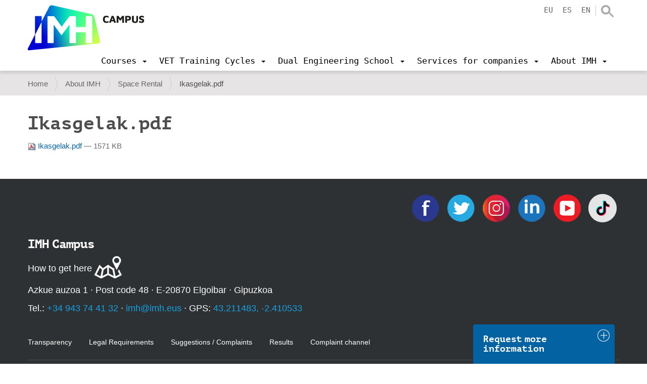

--- FILE ---
content_type: text/html;charset=utf-8
request_url: https://www.imh.eus/en/about-imh/space-rental/ikasgelak-1-1.pdf/view
body_size: 10796
content:
<!DOCTYPE html>
<html xmlns="http://www.w3.org/1999/xhtml" lang="en" xml:lang="en">

<head><meta http-equiv="Content-Type" content="text/html; charset=UTF-8" />
  <script src="https://consent.cookiefirst.com/sites/imh.eus-a65f80dc-bb72-4b65-b5aa-adf2a1a3447d/consent.js"></script>

  <!-- Google Tag Manager -->
  <script>(function (w, d, s, l, i) {
      w[l] = w[l] || []; w[l].push({
        'gtm.start':
          new Date().getTime(), event: 'gtm.js'
      }); var f = d.getElementsByTagName(s)[0],
        j = d.createElement(s), dl = l != 'dataLayer' ? '&l=' + l : ''; j.async = true; j.src =
          'https://www.googletagmanager.com/gtm.js?id=' + i + dl; f.parentNode.insertBefore(j, f);
    })(window, document, 'script', 'dataLayer', 'GTM-KDKNGPK');</script>
  <!-- End Google Tag Manager -->

  <!-- Google Tag Manager (noscript) -->
  <noscript><iframe src="https://www.googletagmanager.com/ns.html?id=GTM-KDKNGPK" height="0" width="0" style="display:none;visibility:hidden"></iframe></noscript>
  <!-- End Google Tag Manager (noscript) -->
  <title>Ikasgelak.pdf — IMH Campus</title>
  <link rel="shortcut icon" href="/++theme++imh-theme/favicons/imh-favicon.png" />
  <link rel="apple-touch-icon" sizes="180x180" href="/++theme++imh-theme/favicons/imh-apple-touch-icon.png" />
  <link rel="icon" type="image/png" sizes="32x32" href="/++theme++imh-theme/favicons/imh-favicon-32x32.png" />
  <link rel="icon" type="image/png" sizes="16x16" href="/++theme++imh-theme/favicons/imh-favicon-16x16.png" />
  <link rel="manifest" href="/++theme++imh-theme/favicons/imh-site.webmanifest" />
  <link rel="mask-icon" href="/++theme++imh-theme/favicons/imh-safari-pinned-tab.svg" color="#0000d4" />
  <meta name="msapplication-TileColor" content="#0000d4" />
  <meta name="theme-color" content="#ffffff" />
<meta name="DC.date.modified" content="2020-06-12T11:56:06+01:00" /><meta name="DC.format" content="application/pdf" /><meta name="DC.type" content="File" /><meta name="DC.date.created" content="2020-04-27T18:07:34+01:00" /><meta name="DC.language" content="en" /><meta content="summary" name="twitter:card" /><meta content="IMH" property="og:site_name" /><meta content="Ikasgelak.pdf" property="og:title" /><meta content="website" property="og:type" /><meta content="" property="og:description" /><meta content="https://www.imh.eus/en/about-imh/space-rental/ikasgelak-1-1.pdf/view" property="og:url" /><meta content="https://www.imh.eus/@@site-logo/IMH_Logoa_Campus_01_berdea_social.jpg" property="og:image" /><meta content="image/png" property="og:image:type" /><meta name="viewport" content="width=device-width, initial-scale=1.0" /><meta name="generator" content="Plone - http://plone.com" /><link rel="preload" href="/++theme++imh-theme/fonts/Cloud-Light.woff" as="font" type="font/woff" crossorigin="" /><link rel="preload" href="/++theme++imh-theme/fonts/Cloud-Bold.woff" as="font" type="font/woff" crossorigin="" /><link rel="canonical" href="https://www.imh.eus/en/about-imh/space-rental/ikasgelak-1-1.pdf" /><link rel="search" href="https://www.imh.eus/en/@@search" title="Search this site" /><link rel="stylesheet" type="text/css" href="https://www.imh.eus/++plone++production/++unique++2019-04-05T16:07:15.237861/default.css" data-bundle="production" /><link rel="stylesheet" type="text/css" href="https://www.imh.eus/++resource++pp.client.plone/styles.css?version=2019-11-26%2000%3A00%3A00.000001" data-bundle="pp.client.plone" /><link rel="stylesheet" type="text/css" href="https://www.imh.eus//++theme++imh-theme/less/theme-compiled.css?v=16" data-bundle="diazo" /><script type="text/javascript">PORTAL_URL = 'https://www.imh.eus';</script><script type="text/javascript" src="https://www.imh.eus/++plone++production/++unique++2019-04-05T16:07:15.237861/default.js" data-bundle="production"></script><script type="text/javascript" src="https://www.imh.eus/++resource++pp.client.plone/local.js?version=2019-11-26%2000%3A00%3A00.000001" data-bundle="pp.client.plone"></script><script rel="preload" as="script" type="text/javascript" src="/++theme++imh-theme/js/customimh.js"></script><script type="text/javascript" rel="preload" as="script" async="" src="https://www.imh.eus/en/notinlinecookiecuttr.js"></script></head>

<body id="visual-portal-wrapper" class="frontend icons-off portaltype-file section-about-imh site-en subsection-space-rental subsection-space-rental-ikasgelak-1-1.pdf template-file_view thumbs-on userrole-anonymous viewpermission-view" dir="ltr" data-i18ncatalogurl="https://www.imh.eus/plonejsi18n" data-view-url="https://www.imh.eus/en/about-imh/space-rental/ikasgelak-1-1.pdf/view" data-pat-livesearch="{&quot;minimumInputLength&quot;:3}" data-pat-plone-modal="{&quot;actionOptions&quot;: {&quot;displayInModal&quot;: false}}" data-portal-url="https://www.imh.eus" data-pat-pickadate="{&quot;date&quot;: {&quot;selectYears&quot;: 200}, &quot;time&quot;: {&quot;interval&quot;: 5 } }" data-base-url="https://www.imh.eus/en/about-imh/space-rental/ikasgelak-1-1.pdf"><section id="portal-toolbar"></section><div class="outer-wrapper">
    <header id="content-header" role="banner" class="navbar-fixed-top">
      <div class="container">
        
        <div id="portal-header">
    
  
    <a id="portal-logo" title="IMH Campus" href="https://www.imh.eus/en">
      <img src="/++theme++imh-theme/img/logo_campus.png" alt="IMH" class="biglogo" title="IMH" />
    </a>
  
  
  


<ul id="portal-languageselector" class="hidden-xs">
  
    <li class="language-eu">
      <a href="https://www.imh.eus/@@multilingual-selector/b8c01eefee464da6aa1734b119d2b6f8/eu?post_path=/view&amp;set_language=eu" title="Euskara">eu</a>
    </li>
  
    <li class="language-es">
      <a href="https://www.imh.eus/@@multilingual-selector/b8c01eefee464da6aa1734b119d2b6f8/es?post_path=/view&amp;set_language=es" title="Español">es</a>
    </li>
  
    <li class="currentLanguage language-en">
      <a href="https://www.imh.eus/@@multilingual-selector/b8c01eefee464da6aa1734b119d2b6f8/en?post_path=/view&amp;set_language=en" title="English">en</a>
    </li>
  
</ul>

<div id="portal-searchbox" class="hidden-xs">
  <a class="search-link" href="https://www.imh.eus/en/@@search"></a>
</div>

<div id="extra-logos">
  
  
</div>





</div>

      
        
        <div id="mainnavigation-wrapper">
          <div id="mainnavigation">

  <p class="hiddenStructure">Navigation</p>
  <nav class="plone-navbar" id="portal-globalnav-wrapper">
    <div class="container">
      <div class="plone-navbar-header">
        <button type="button" class="plone-navbar-toggle" data-toggle="collapse" data-target="#portal-globalnav-collapse">
          <span class="sr-only">Toggle navigation</span>
          <span class="icon-bar"></span>
          <span class="icon-bar"></span>
          <span class="icon-bar"></span>
        </button>
      </div>

      <div class="plone-collapse plone-navbar-collapse" id="portal-globalnav-collapse">
        <div class="visible-xs">
          <ul id="portal-languageselector-mobile" class="row">
              
              <li class="language-eu col-xs-3">
                  <a href="https://www.imh.eus/@@multilingual-selector/b8c01eefee464da6aa1734b119d2b6f8/eu?post_path=/view&amp;set_language=eu" title="Euskara">
                      Euskara
                  </a>
              </li>
              
              <li class="language-es col-xs-3">
                  <a href="https://www.imh.eus/@@multilingual-selector/b8c01eefee464da6aa1734b119d2b6f8/es?post_path=/view&amp;set_language=es" title="Español">
                      Español
                  </a>
              </li>
              
              <li class="currentLanguage language-en col-xs-3">
                  <a href="https://www.imh.eus/@@multilingual-selector/b8c01eefee464da6aa1734b119d2b6f8/en?post_path=/view&amp;set_language=en" title="English">
                      English
                  </a>
              </li>
              
          </ul>
          <div id="portal-searchbox-mobile" class="row">

              <form id="searchGadget_form" action="https://www.imh.eus/en/@@search" role="search" class="col-xs-12" data-pat-livesearch="ajaxUrl:https://www.imh.eus/en/@@ajax-search">

                  <div class="LSBox">
                  <label class="hiddenStructure" for="searchGadget">Search Site</label>

                  <input name="SearchableText" type="text" size="18" id="searchGadget" title="Search Site" placeholder="Search Site" class="searchField" />

                  <input class="searchButton" type="submit" value="Search" />

                  </div>
              </form>

          </div>
        </div>
        <a id="portal-logo" title="IMH Campus" class="hidden-xs smalllogo" style="display:none" href="https://www.imh.eus/en">
           <img src="/++theme++imh-theme/img/logo_mobile.png" alt="" />
        </a>
        <ul class="plone-nav plone-navbar-nav" id="portal-globalnav">
            <li class="dropdown">
                <a class="dropdown-toggle" data-toggle="dropdown" data-target="#" role="menu" href="#">
                       <span>Courses</span>
                       <span class="caret"></span>
                </a>
                <div class="dropdown-menu"><h2><a data-val="5011552417be46dfaf87a51ac6c6913c" href="https://www.imh.eus/en/courses" data-linktype="internal">Courses</a></h2>
<p><img src="https://www.imh.eus/eu/irudiak/ikastaroak/ikastaroak_menua.jpg" data-linktype="image" title="Ikastaroetako menua" alt="Ikastaroetako menua" data-val="15da565c0ea1419e84125be5df38ab69" class="imgmenu" /></p>
<ul>
<li style="list-style-type: none;">
<ul>
<li><a data-val="5011552417be46dfaf87a51ac6c6913c" href="https://www.imh.eus/en/courses" data-linktype="internal">Course finder</a></li>
<li><a data-val="d98f5bb81aec4fa9af9d26ba0d33492b" href="https://www.imh.eus/en/courses/training-for-unemployed" data-linktype="internal">Courses for unemployed people</a></li>
<li><a data-val="cb1c7bd7a72947d0bf53c4131f5f9625" href="https://www.imh.eus/en/courses/custom-courses" data-linktype="internal">Customised courses</a></li>
</ul>
</li>
<li style="list-style-type: none;"></li>
</ul></div>

                <!-- <ul
                    class="dropdown-menu"
                    role="menu" tal:define="section_headers section_link/columns">

                    <li tal:repeat="section_header section_headers">
                        <span class="goiburua" tal:content="section_header/title"></span>

                        <ul tal:define="links section_header/links">
                          <li tal:repeat="link links">
                            <a tal:content="link/title" tal:attributes="href link/url"></a>
                          </li>
                        </ul>

                    </li>

                </ul> -->

            </li>
            <li class="dropdown">
                <a class="dropdown-toggle" data-toggle="dropdown" data-target="#" role="menu" href="#">
                       <span>VET Training Cycles</span>
                       <span class="caret"></span>
                </a>
                <div class="dropdown-menu"><h2><a data-val="100dfebe8b9947c19c51d94b0db9ba4c" href="https://www.imh.eus/en/vet-training-cycles" data-linktype="internal">Vocational Training</a></h2>
<ul>
<li><a data-val="e038a63e685d4d889a5aa5999aa3db07" href="https://www.imh.eus/en/vet-training-cycles/higher-level" data-linktype="internal"><span class="goiburua">Higher Level Training Cycles</span></a>
<ul>
<li><a data-val="c55642ac73564fe5a872af27576d8ea4" href="https://www.imh.eus/en/vet-training-cycles/higher-level/mechanical-manufacturing-design" data-linktype="internal">Mechanical Manufacturing Design</a></li>
<li><a data-val="ab863576862b464f9d9f35af6899d7b6" href="https://www.imh.eus/en/vet-training-cycles/higher-level/production-programming-mechanical-manufacturing" data-linktype="internal">Production Programming in Mechanical Manufacturing</a></li>
<li><a data-val="ed483ab6456648e2ad6dbe4c7a06c952" href="https://www.imh.eus/en/vet-training-cycles/higher-level/industrial-mechatronics" data-linktype="internal">Industrial Mechatronics</a></li>
</ul>
<a data-val="6070816c37474a58a7152b7d5045e708" href="https://www.imh.eus/en/vet-training-cycles/intermediate" data-linktype="internal"><span class="goiburua">Intermediate Level Training Cycles</span></a><br />
<ul>
<li><a data-val="22ae37803d9541b6bdfa7e93c668d5e7" href="https://www.imh.eus/en/vet-training-cycles/intermediate/machining" data-linktype="internal">Machining</a></li>
<li><a data-val="f97ccddc4f6342de98c0ba63ca346dcc" href="https://www.imh.eus/en/vet-training-cycles/intermediate/electromechanical-maintenance" data-linktype="internal">Electromechanical Maintenance</a></li>
</ul>
</li>
<li><a data-val="890171b3f64e42ec808869cc86cf0f50" href="https://www.imh.eus/en/vet-training-cycles/vet-masters" data-linktype="internal"><span class="goiburua">VET Specialization</span></a>
<ul>
<li><a data-val="79b11b7013cb453f89bcbe83ccd222ef" href="https://www.imh.eus/en/vet-training-cycles/vet-masters/additive-manufacturing" data-linktype="internal">Additive Manufacturing</a></li>
</ul>
<a><span class="goiburua">Connection with companies</span></a>
<ul>
<li><a data-val="d0cf771b3e824c0eb665efbf5e711bc1" href="https://www.imh.eus/en/vet-training-cycles/dual-vocational-training-specialisation" data-linktype="internal">Dual Vocational Training/Specialisation</a></li>
<li><a data-val="c506bcb8198247f1823114137382a620" href="https://www.imh.eus/en/vet-training-cycles/erasmus-on-the-job-abroad" data-linktype="internal">On the job training</a></li>
<li><a data-val="ec783fe7b99b4c91a728bfaf740ae2fd" href="https://www.imh.eus/en/vet-training-cycles/imhkide-job-bank" data-linktype="internal">IMHKIDE Job Bank</a></li>
</ul>
<a data-val="637ba99131fb4085b80a31f932ee28f8" href="https://www.imh.eus/en/vet-training-cycles/innovative-methodology" data-linktype="internal"><span class="goiburua">Innovative methodologies</span></a></li>
<li><a><span class="goiburua">Useful information</span></a>
<ul>
<li><a data-val="94d500ac028741f180c8a89589dc45e6" href="https://www.imh.eus/es/ciclos-formativos/prematricula-matricula" data-linktype="internal">Registration and enrolment</a></li>
<li><a data-val="55f6cc6e1c534fdbabb0fdc4e22f5c55" href="https://www.imh.eus/en/vet-training-cycles/imh-awards" data-linktype="internal">IMH awards</a></li>
</ul>
<a data-val="2bd0924be1974fa3bc76569ee114f5ef" href="https://www.imh.eus/en/about-imh/corporate-information/facilities-equipment" data-linktype="internal" class="goiburua">Cutting-edge facilities and equipment</a></li>
</ul></div>

                <!-- <ul
                    class="dropdown-menu"
                    role="menu" tal:define="section_headers section_link/columns">

                    <li tal:repeat="section_header section_headers">
                        <span class="goiburua" tal:content="section_header/title"></span>

                        <ul tal:define="links section_header/links">
                          <li tal:repeat="link links">
                            <a tal:content="link/title" tal:attributes="href link/url"></a>
                          </li>
                        </ul>

                    </li>

                </ul> -->

            </li>
            <li class="dropdown">
                <a class="dropdown-toggle" data-toggle="dropdown" data-target="#" role="menu" href="#">
                       <span>Dual Engineering School</span>
                       <span class="caret"></span>
                </a>
                <div class="dropdown-menu"><h2><a data-val="97cdff97826d4b85a15b79a9e687e59a" href="https://www.imh.eus/en/engineering-school" data-linktype="internal">Dual Engineering School, Elgoibar</a></h2>
<ul>
<li><a data-val="c962cd83f10e4ac59589de2080479647" href="https://www.imh.eus/en/engineering-school/bachelors-degree-process-engineering" data-linktype="internal"><span class="goiburua">Bachelor's Degree in Process and Product Innovation Engineering</span></a>
<ul>
<li><a data-val="59ab0a0e155645e18735ee5671fc234a" href="https://www.imh.eus/en/engineering-school/bachelors-degree-process-engineering/entrance-requirements" data-linktype="internal">Entrance Requirements</a></li>
<li><a data-val="acecc928533b41df9e6b444cb06b4452" href="https://www.imh.eus/en/engineering-school/bachelors-degree-process-engineering/international-relations" data-linktype="internal">International Relations</a></li>
</ul>
</li>
<li><span class="goiburua"><a data-val="b82fee8dcced4e05be277139155f4676" href="https://www.imh.eus/en/engineering-school/digital-manufacturing-master" data-linktype="internal">University Master's Degree in Digital Manufacturing<br /></a></span>
<ul>
<li><a data-val="5643327ad0094808b6e0b1e74afe56ff" href="https://www.imh.eus/en/engineering-school/digital-manufacturing-master/experiences-opinions" data-linktype="internal">Experiences and opinions</a></li>
<li><a data-val="1a9d1f9e01bf4fd9931bcf01236cd121" href="https://www.imh.eus/en/engineering-school/digital-manufacturing-master/project-typology" data-linktype="internal">Project typology</a></li>
</ul>
<a data-val="9cafa2d8493e4e9abbcafca3594c5a66" href="https://www.imh.eus/en/engineering-school/postgraduate" data-linktype="internal"><span class="goiburua">Postgraduate courses</span></a><br />
<ul>
<li><a data-val="70e6b014b7414039980f30fe7b3944d5" href="https://www.imh.eus/en/engineering-school/postgraduate/university-specialisation-in-additive-manufacturing" data-linktype="internal">Additive Manufacturing</a></li>
</ul>
</li>
</ul>
<ul>
<li><a data-val="194aea89c81348acba000a2288606f2b" href="https://www.imh.eus/en/engineering-school/dual-engineering-school-elgoibar" data-linktype="internal"><span class="goiburua">About the University School</span></a><br />
<ul>
<li><a data-val="b4a00b2fd4074571869011edd4878ef2" href="https://www.imh.eus/en/engineering-school/dual-model-characteristics" data-linktype="internal">Dual Model (University/Company)</a></li>
<li><a data-val="c668907cc6624a8f9be95e03734d604c" href="https://www.imh.eus/en/engineering-school/dual-engineering-school-elgoibar/accommodation-transport" data-linktype="internal">Accommodation and transport</a></li>
<li><a data-val="ef4c5dcbe2ee490e8e78eac3f335d7cf" href="https://www.imh.eus/en/engineering-school/dual-engineering-school-elgoibar/professorship" data-linktype="internal">Lecturers</a></li>
<li><a data-val="67f318a0fd1543af95c37b3fdae987ab" href="https://www.imh.eus/en/engineering-school/dual-engineering-school-elgoibar/organisation-centre" data-linktype="internal">Organisation of the centre</a></li>
<li><a data-val="acecc928533b41df9e6b444cb06b4452" href="https://www.imh.eus/en/engineering-school/bachelors-degree-process-engineering/international-relations" data-linktype="internal">International Relations</a></li>
<li><a data-val="2903f569d3ec4796995272ee67153634" href="https://www.imh.eus/en/engineering-school/dual-engineering-school-elgoibar/origin-attachment-upv-ehu" data-linktype="internal">Origin and attachment to the UPV/EHU</a></li>
</ul>
</li>
</ul></div>

                <!-- <ul
                    class="dropdown-menu"
                    role="menu" tal:define="section_headers section_link/columns">

                    <li tal:repeat="section_header section_headers">
                        <span class="goiburua" tal:content="section_header/title"></span>

                        <ul tal:define="links section_header/links">
                          <li tal:repeat="link links">
                            <a tal:content="link/title" tal:attributes="href link/url"></a>
                          </li>
                        </ul>

                    </li>

                </ul> -->

            </li>
            <li class="dropdown">
                <a class="dropdown-toggle" data-toggle="dropdown" data-target="#" role="menu" href="#">
                       <span>Services for companies</span>
                       <span class="caret"></span>
                </a>
                <div class="dropdown-menu"><h2><a data-val="b58207838df24af6a97ffc5b51eedbc8" href="https://www.imh.eus/en/services-companies" data-linktype="internal">Services for companies</a></h2>
<ul>
<li>
<ul>
<li><a data-val="ab8075ec92e64098aa218e41e8dcaf57" href="https://www.imh.eus/en/services-companies/dual-training-internships-job-bank" data-linktype="internal">Talent recruitment: Dual training - internships - job bank</a></li>
<li><a data-val="eae4ff476c5042c0b2f29a6ddc8c6d11" href="https://www.imh.eus/en/services-companies/training-professionals" data-linktype="internal">Training for professionals</a></li>
</ul>
</li>
<li>
<ul>
<li><a data-val="954ab5f3d85c4006af26a3feac6a1f51" href="https://www.imh.eus/en/services-companies/innovation-tech-improvement" data-linktype="internal">Innovation and technological improvement</a></li>
<li><a data-val="106a6913a3a04596b50345cafbe0932f" href="https://www.imh.eus/en/services-companies/consulting-personnel-development" data-linktype="internal">Consulting for personnel development</a></li>
</ul>
</li>
<li>
<ul>
<li><a data-val="b2847c63f2ed4f42a06a8914fa87d9f8" href="https://www.imh.eus/en/about-imh/space-rental" data-linktype="internal">Space rental</a></li>
<li><a data-val="fcce08cdea3b4b1893f1f01ddc45af49" href="https://www.imh.eus/en/services-companies/innovation-tech-improvement/red-tkgune-1" data-linktype="internal">TKgune network</a></li>
</ul>
</li>
</ul></div>

                <!-- <ul
                    class="dropdown-menu"
                    role="menu" tal:define="section_headers section_link/columns">

                    <li tal:repeat="section_header section_headers">
                        <span class="goiburua" tal:content="section_header/title"></span>

                        <ul tal:define="links section_header/links">
                          <li tal:repeat="link links">
                            <a tal:content="link/title" tal:attributes="href link/url"></a>
                          </li>
                        </ul>

                    </li>

                </ul> -->

            </li>
            <li class="dropdown">
                <a class="dropdown-toggle" data-toggle="dropdown" data-target="#" role="menu" href="#">
                       <span>About IMH</span>
                       <span class="caret"></span>
                </a>
                <div class="dropdown-menu"><h2><a data-val="cc3760c442564375ad1a7b55ae674125" href="https://www.imh.eus/en/about-imh" data-linktype="internal">About IMH</a></h2>
<ul>
<li><a data-val="3a3f8d71b805449382880678f16b5905" href="https://www.imh.eus/en/about-imh/corporate-information" data-linktype="internal"><span class="goiburua">Corporate information</span></a><br />
<ul>
<li><a data-val="e6a43425a9c04b1c86987259e25d64e4" href="https://www.imh.eus/en/about-imh/corporate-information/work-with-us" data-linktype="internal">Work with us</a></li>
<li><a data-val="2bd0924be1974fa3bc76569ee114f5ef" href="https://www.imh.eus/en/about-imh/corporate-information/facilities-equipment" data-linktype="internal">Falicities and equipment</a></li>
<li><a data-val="cbf88d7a9e7c465f8044c67232dd78f9" href="https://www.imh.eus/en/about-imh/corporate-information/management-integrated-policy" data-linktype="internal">Management integrated policy</a></li>
<li><a data-val="cb85f89f167f4f9eb84086fed6f078c1" href="https://www.imh.eus/en/about-imh/corporate-information/social-commitment" data-linktype="internal">Social commitment / Values</a></li>
</ul>
</li>
<li><a data-val="c1ccf4f1d0c540a3bf791b39b4f0eafa" href="https://www.imh.eus/en/about-imh/projects" data-linktype="internal"><span class="goiburua">Projects</span></a><br />
<ul>
<li><a data-val="c1ccf4f1d0c540a3bf791b39b4f0eafa" href="https://www.imh.eus/en/about-imh/projects" data-linktype="internal">European</a></li>
<li><a data-val="becc9209ba0c452283c56a6da3b95d60" href="https://www.imh.eus/en/about-imh/projects/international-transfer-projects" data-linktype="internal">International</a></li>
<li><a data-val="c1ccf4f1d0c540a3bf791b39b4f0eafa" href="https://www.imh.eus/en/about-imh/projects" data-linktype="internal">Strategic Lines</a></li>
</ul>
<a data-val="b2847c63f2ed4f42a06a8914fa87d9f8" href="https://www.imh.eus/en/about-imh/space-rental" data-linktype="internal"><span class="goiburua">Space rental</span></a><br /><a data-val="d353c5086a0a4d718c466b3c5e64bcd7" href="https://www.imh.eus/en/about-imh/employment-agency-job-bank" data-linktype="internal"><span class="goiburua">Employment Agency / Job Bank</span></a></li>
<li><a data-val="c65b26e6dcfa4f15bb4cb897795d1409" href="https://www.imh.eus/en/about-imh/communication" data-linktype="internal"><span class="goiburua">Communication</span></a><br />
<ul>
<li><a data-val="e5512085fcf44f4cbc494202ddd53d09" href="https://www.imh.eus/en/about-imh/communication/events" data-linktype="internal">Events</a></li>
<li><a data-val="f2595e05bea1486e920b181de9dd3d57" href="https://www.imh.eus/en/about-imh/communication/noticias-1" data-linktype="internal">News</a></li>
</ul>
<a data-val="00843e27d96c42b58bdaa51ed4216f20" href="https://www.imh.eus/en/about-imh/contact" data-linktype="internal"><span class="goiburua">Contact</span></a><br />
<ul>
<li><a data-val="c942fa5ec83a46da9abb663e31d04a23" href="https://www.imh.eus/en/about-imh/contact/visita-imh-museo-maquina-herramienta-1" data-linktype="internal">Ask for your visit</a></li>
</ul>
</li>
</ul>
<p> </p></div>

                <!-- <ul
                    class="dropdown-menu"
                    role="menu" tal:define="section_headers section_link/columns">

                    <li tal:repeat="section_header section_headers">
                        <span class="goiburua" tal:content="section_header/title"></span>

                        <ul tal:define="links section_header/links">
                          <li tal:repeat="link links">
                            <a tal:content="link/title" tal:attributes="href link/url"></a>
                          </li>
                        </ul>

                    </li>

                </ul> -->

            </li>
        </ul>
      </div>
    </div>
  </nav>


</div>
        </div>
      </div>
    </header>
    <div id="oharrak-container">
</div>
    <div id="above-content-wrapper">
      <section id="viewlet-above-content"><nav id="portal-breadcrumbs" class="plone-breadcrumb">
  <div class="container">
    <span id="breadcrumbs-you-are-here" class="hiddenStructure">You are here:</span>
    <ol aria-labelledby="breadcrumbs-you-are-here">
      <li id="breadcrumbs-home">
        <a href="https://www.imh.eus/en">Home</a>
      </li>
      <li id="breadcrumbs-1">
        
          <a href="https://www.imh.eus/en/about-imh">About IMH</a>
          
        
      </li>
      <li id="breadcrumbs-2">
        
          <a href="https://www.imh.eus/en/about-imh/space-rental">Space Rental</a>
          
        
      </li>
      <li id="breadcrumbs-3">
        
          
          <span id="breadcrumbs-current">Ikasgelak.pdf</span>
        
      </li>
    </ol>
  </div>
</nav>
</section>
    </div>
    <div id="carousel-content"></div>
    <div class="container">
      <div class="row">
        <aside id="global_statusmessage">
        

        <div> </div>
      </aside>
      </div>
      <main id="main-container" class="row row-offcanvas row-offcanvas-right" role="main">
        

    

    <div class="col-xs-12 col-sm-12">
      <div class="row">
        <div class="col-xs-12 col-sm-12">
          <article id="content">
                
                  <header>
                    <div id="viewlet-above-content-title"><span id="social-tags-body" style="display: none" itemscope="" itemtype="http://schema.org/WebPage">
  <span itemprop="name">Ikasgelak.pdf</span>
  <span itemprop="description"></span>
  <span itemprop="url">https://www.imh.eus/en/about-imh/space-rental/ikasgelak-1-1.pdf/view</span>
  <span itemprop="image">https://www.imh.eus/@@site-logo/IMH_Logoa_Campus_01_berdea_social.jpg</span>
</span>
</div>
                    
                      <h1 class="documentFirstHeading">Ikasgelak.pdf</h1>
                    
                    <div id="viewlet-below-content-title"><div class="documentByLine">

  
</div>
</div>

                    
                      
                    
                  </header>

                  <section id="viewlet-above-content-body"></section>
                  <section id="content-core">
                    

  <p>
    <a href="https://www.imh.eus/en/about-imh/space-rental/ikasgelak-1-1.pdf/@@download/file/Ikasgelak.pdf">
      <img border="0" src="[data-uri]" alt="application/pdf" data-src="++resource++mimetype.icons/pdf.png" class="lazyload" />
      Ikasgelak.pdf
    </a>
    <span class="discreet">
      — 1571 KB</span>
  </p>

  

  

  



                  </section>
                  <section id="viewlet-below-content-body">



    <div class="visualClear"><!-- --></div>

    <div class="documentActions">
        

        

    </div>

</section>
                
              </article>
        </div>
        <footer>
          <div class="col-sm-8 col-xs-12 col-sm-push-2">
            <div id="viewlet-below-content">


</div>
          </div>
        </footer>
      </div>
    </div>
  
        <div id="static-content-menu" class="col-lg-10 col-lg-offset-1"></div>
        <div id="column1-container"></div>
        <div id="column2-container"></div>
      </main>
      <!--/row-->
    </div>
    <!--/container-->
  </div><!--/outer-wrapper --><div id="contactform-footer">


  <div id="contactclose" class="hidden">
    <a href="javascript:return False">
      <img class="pull-right" src="/++theme++imh-theme/img/contactclose.png" alt="Close button" style="width:24px;height:24px" />
    </a>
    <h3 class="contactformviewlet-footer-title"><a href="javascript:return False">Request more information</a></h3>
  </div>
  <div id="contactopen">
    <a href="javascript:return False">
      <img class="pull-right" src="/++theme++imh-theme/img/contactopen.png" alt="Open button" style="width:24px;height:24px;" />
    </a>
    <h3 class="contactformviewlet-footer-title"><a href="javascript:return False">Request more information</a></h3>
  </div>
  <div class="contact-form-text">
    <p>Need more info?<br />Contact us:<br /><a href="tel:+34943744132">34 943 74 41 32</a></p>
<p>or fill in this form.</p>
  </div>
  <script async="" defer="defer" src="https://www.google.com/recaptcha/api.js?hl=en"></script>

<form id="contactform2" action="https://www.imh.eus/en/about-imh/space-rental/ikasgelak-1-1.pdf/contactformmacro?path=" method="post" enctype="multipart/form-data">
  <div id="html_element"></div>
  <input required="required" class="form-control" id="name" name="name" placeholder="Name" type="text" />
  <input required="required" class="form-control" id="surnames" name="surnames" placeholder="Surname" type="text" />
  
  <input required="required" class="form-control" id="telephone" name="telephone" placeholder="Phone" minlength="9" type="text" />
  <input required="required" class="form-control" id="email" name="email" placeholder="E-mail" type="email" />
  <select required="required" id="topic" class="selectpicker" name="topic">
    <option value="">Topic</option>
    <option value="ikastaroak">Courses</option>
    <option value="heziketa-zikloak">VET training cycles</option>
    <option value="ingenieritza-duala">Dual Engineering School</option>
    <option value="enpresentzako-zerbitzuak">Services to companies</option>
    <option value="bestelakoak">Other</option>
  </select>

  <textarea required="required" class="form-control" id="comment" name="comment" cols="10" rows="3">
    
  </textarea>

  <div class="checkbox">
    <label>
      <input type="checkbox" value="gdpr" name="gdpr" id="gdpr" required="" />
      
      
      
        <p>I have read and ACCEPT
          <a href="/en/about-imh/corporate-information/condiciones-legales-1" data-linktype="internal">IMH's private
            policy</a>
        </p>
      
    </label>
  </div>

  <div id="enrollform-controls">
    <div class="g-recaptcha" data-sitekey="6LfB7joUAAAAACaI4vxlJrYXtO0fFquHFrYc7HtA" data-size="invisible" data-callback="submitMyForm"></div>
    <button name="contactform-button" class="btn btn btn-primary" type="submit">Submit</button>
  </div>
  <script>
    var myForm = $("#contactform2");

    function submitMyForm() {
      myForm.trigger("submit", [true]);
    }

    $(function () {
      myForm.on("submit", function (e, skipRecaptcha) {
        if (skipRecaptcha) {
          return;
        }
        e.preventDefault();
        grecaptcha.execute();
      });
    });
  </script>
</form>
  <script type="text/javascript">
    $( document ).ready(function() {
      $('#contactform-footer #contactform2').hide();
      $('#contactform-footer .contact-form-text').hide();
      $( "#contactclose" ).click(function() {
        $( "#contactform-footer #contactform2" ).toggle( "slow" );
        $('#contactform-footer .contact-form-text').toggle( "slow" );
        $( "#contactopen" ).show();
        $( "#contactclose" ).hide();
      });
      $( "#contactopen" ).click(function() {
        $( "#contactform-footer #contactform2" ).toggle( "slow" );
          $('#contactform-footer .contact-form-text').toggle( "slow" );
        $( "#contactclose" ).show();
        $("#contactclose").removeClass("hidden");
        $( "#contactopen" ).hide();
      });
    });
  </script>




</div><footer id="portal-footer-wrapper" role="contentinfo">
    <div class="container" id="portal-footer">
        <ul class="footer-share-icons pull-right">
  <li>
    <a class="addthis_button_facebook at300b" href="https://www.facebook.com/ImhCampus" title="IMH Facebook">
      <img src="/++theme++imh-theme/img/i_facebook.png" alt="IMH Facebook" />
    </a>
  </li>
  <li>
    <a class="addthis_button_twitter at300b" href="https://twitter.com/ImhCampus" title="IMH Twitter">
      <img src="/++theme++imh-theme/img/i_twitter.png" alt="IMH Twitter" />
    </a>
  </li>
  <li>
    <a class="addthis_button_instagram at300b" title="IMH Instagram" href="https://www.instagram.com/imhcampus/">
      <img src="/++theme++imh-theme/img/i_instagram.png" alt="IMH Instagram" />
    </a>
  </li>
  <li>
    <a class="addthis_button_linkedin at300b" title="IMH Linkedin" href="https://www.linkedin.com/school/imhcampus">
      <img src="/++theme++imh-theme/img/i_linkedin.png" alt="IMH LinkedIn" />
    </a>
  </li>

  <li>
    <a class="addthis_button_youtube at300b" title="IMH Youtube" href="https://www.youtube.com/c/imhcampus">
      <img src="/++theme++imh-theme/img/i_youtube.png" alt="IMH YouTube" />
    </a>
  </li>
  <li>
    <a class="" title="IMH Tiktok" href="https://www.tiktok.com/@imhcampus">
      <img src="/++theme++imh-theme/img/i_tiktok.png" alt="IMH Tiktok" />
    </a>
  </li>
</ul>

<div class="row">
	<div class="col-xs-12">
		
<div class="portletWrapper" id="portletwrapper-706c6f6e652e666f6f746572706f72746c6574730a636f6e746578740a2f506c6f6e652f656e0a666f6f7465722d696e2d656e676c697368" data-portlethash="706c6f6e652e666f6f746572706f72746c6574730a636f6e746578740a2f506c6f6e652f656e0a666f6f7465722d696e2d656e676c697368"><div class="portletStaticText portlet-static-footer-in-english"><h3>IMH Campus</h3>
<p><a data-val="7c64e1630e7b43ac868b49e1e9076c18" href="https://www.imh.eus/eu/imh/kontaktua" data-linktype="internal" class="location">How to get here</a> <br />Azkue auzoa 1 · Post code 48 · E-20870 Elgoibar · Gipuzkoa<br />Tel.: <a href="tel:+34943744132" data-linktype="external" data-val="tel:+34943744132">+34 943 74 41 32</a> · <a href="mailto:imh@imh.eus?subject=IMH webgunetik mezua" data-linktype="email" data-val="imh@imh.eus" data-subject="IMH webgunetik mezua">imh@imh.eus</a> · GPS: <a href="https://goo.gl/maps/dgWzEHtWrRJ2" data-linktype="external" data-val="https://goo.gl/maps/dgWzEHtWrRJ2">43.211483, -2.410533</a></p>
<ul>
<li style="text-align: left;"><a data-val="fa6caecf46914562ba78c69cd35745ef" href="https://www.imh.eus/en/about-imh/corporate-information/transparency" data-linktype="internal">Transparency</a></li>
<li style="text-align: left;"><a data-val="3ae7f5653b4e4587b2d314fa1c2118ba" href="https://www.imh.eus/en/about-imh/corporate-information/legal-terms" data-linktype="internal">Legal Requirements</a></li>
<li style="text-align: left;"><a data-val="9e2771ae4296449182c156d1c3f3051b" href="https://www.imh.eus/en/sugerencias-reclamaciones" data-linktype="internal">Suggestions / Complaints</a></li>
<li style="text-align: left;"><a href="#" data-linktype="external" data-val="#">Results</a></li>
<li style="text-align: left;"><a href="https://legalcompliance.com.es/?id=c5a8477acd" data-linktype="external" data-val="https://legalcompliance.com.es/?id=c5a8477acd">Complaint channel</a></li>
</ul></div>


</div>

<div class="portletWrapper" id="portletwrapper-706c6f6e652e666f6f746572706f72746c6574730a636f6e746578740a2f506c6f6e650a616374696f6e73" data-portlethash="706c6f6e652e666f6f746572706f72746c6574730a636f6e746578740a2f506c6f6e650a616374696f6e73">

<aside class="portlet portletActions">

  
  <div class="portletContent">
    <ul class="actions-site_actions">
      
        <li class="portletItem">
          <a href="https://www.imh.eus/en/sitemap">

            <span>Site Map</span>

            

          </a>
        </li>
      
        <li class="portletItem">
          <a href="https://www.imh.eus/en/accessibility-info">

            <span>Accessibility</span>

            

          </a>
        </li>
      
        <li class="portletItem">
          <a href="https://www.imh.eus/en/contactform">

            <span>Contact</span>

            

          </a>
        </li>
      
    </ul>
  </div>
</aside>

</div>


	</div>
</div>




      </div>
  </footer><div class="visible-xs">
    <div id="mobile-share-wrapper" style="display:none;">
      <div class="container">
        <div class="row"></div>
      </div>
    </div>
  </div></body>

</html>

--- FILE ---
content_type: text/html; charset=utf-8
request_url: https://www.google.com/recaptcha/api2/anchor?ar=1&k=6LfB7joUAAAAACaI4vxlJrYXtO0fFquHFrYc7HtA&co=aHR0cHM6Ly93d3cuaW1oLmV1czo0NDM.&hl=en&v=PoyoqOPhxBO7pBk68S4YbpHZ&size=invisible&anchor-ms=20000&execute-ms=30000&cb=evg2qe7kwcsr
body_size: 49476
content:
<!DOCTYPE HTML><html dir="ltr" lang="en"><head><meta http-equiv="Content-Type" content="text/html; charset=UTF-8">
<meta http-equiv="X-UA-Compatible" content="IE=edge">
<title>reCAPTCHA</title>
<style type="text/css">
/* cyrillic-ext */
@font-face {
  font-family: 'Roboto';
  font-style: normal;
  font-weight: 400;
  font-stretch: 100%;
  src: url(//fonts.gstatic.com/s/roboto/v48/KFO7CnqEu92Fr1ME7kSn66aGLdTylUAMa3GUBHMdazTgWw.woff2) format('woff2');
  unicode-range: U+0460-052F, U+1C80-1C8A, U+20B4, U+2DE0-2DFF, U+A640-A69F, U+FE2E-FE2F;
}
/* cyrillic */
@font-face {
  font-family: 'Roboto';
  font-style: normal;
  font-weight: 400;
  font-stretch: 100%;
  src: url(//fonts.gstatic.com/s/roboto/v48/KFO7CnqEu92Fr1ME7kSn66aGLdTylUAMa3iUBHMdazTgWw.woff2) format('woff2');
  unicode-range: U+0301, U+0400-045F, U+0490-0491, U+04B0-04B1, U+2116;
}
/* greek-ext */
@font-face {
  font-family: 'Roboto';
  font-style: normal;
  font-weight: 400;
  font-stretch: 100%;
  src: url(//fonts.gstatic.com/s/roboto/v48/KFO7CnqEu92Fr1ME7kSn66aGLdTylUAMa3CUBHMdazTgWw.woff2) format('woff2');
  unicode-range: U+1F00-1FFF;
}
/* greek */
@font-face {
  font-family: 'Roboto';
  font-style: normal;
  font-weight: 400;
  font-stretch: 100%;
  src: url(//fonts.gstatic.com/s/roboto/v48/KFO7CnqEu92Fr1ME7kSn66aGLdTylUAMa3-UBHMdazTgWw.woff2) format('woff2');
  unicode-range: U+0370-0377, U+037A-037F, U+0384-038A, U+038C, U+038E-03A1, U+03A3-03FF;
}
/* math */
@font-face {
  font-family: 'Roboto';
  font-style: normal;
  font-weight: 400;
  font-stretch: 100%;
  src: url(//fonts.gstatic.com/s/roboto/v48/KFO7CnqEu92Fr1ME7kSn66aGLdTylUAMawCUBHMdazTgWw.woff2) format('woff2');
  unicode-range: U+0302-0303, U+0305, U+0307-0308, U+0310, U+0312, U+0315, U+031A, U+0326-0327, U+032C, U+032F-0330, U+0332-0333, U+0338, U+033A, U+0346, U+034D, U+0391-03A1, U+03A3-03A9, U+03B1-03C9, U+03D1, U+03D5-03D6, U+03F0-03F1, U+03F4-03F5, U+2016-2017, U+2034-2038, U+203C, U+2040, U+2043, U+2047, U+2050, U+2057, U+205F, U+2070-2071, U+2074-208E, U+2090-209C, U+20D0-20DC, U+20E1, U+20E5-20EF, U+2100-2112, U+2114-2115, U+2117-2121, U+2123-214F, U+2190, U+2192, U+2194-21AE, U+21B0-21E5, U+21F1-21F2, U+21F4-2211, U+2213-2214, U+2216-22FF, U+2308-230B, U+2310, U+2319, U+231C-2321, U+2336-237A, U+237C, U+2395, U+239B-23B7, U+23D0, U+23DC-23E1, U+2474-2475, U+25AF, U+25B3, U+25B7, U+25BD, U+25C1, U+25CA, U+25CC, U+25FB, U+266D-266F, U+27C0-27FF, U+2900-2AFF, U+2B0E-2B11, U+2B30-2B4C, U+2BFE, U+3030, U+FF5B, U+FF5D, U+1D400-1D7FF, U+1EE00-1EEFF;
}
/* symbols */
@font-face {
  font-family: 'Roboto';
  font-style: normal;
  font-weight: 400;
  font-stretch: 100%;
  src: url(//fonts.gstatic.com/s/roboto/v48/KFO7CnqEu92Fr1ME7kSn66aGLdTylUAMaxKUBHMdazTgWw.woff2) format('woff2');
  unicode-range: U+0001-000C, U+000E-001F, U+007F-009F, U+20DD-20E0, U+20E2-20E4, U+2150-218F, U+2190, U+2192, U+2194-2199, U+21AF, U+21E6-21F0, U+21F3, U+2218-2219, U+2299, U+22C4-22C6, U+2300-243F, U+2440-244A, U+2460-24FF, U+25A0-27BF, U+2800-28FF, U+2921-2922, U+2981, U+29BF, U+29EB, U+2B00-2BFF, U+4DC0-4DFF, U+FFF9-FFFB, U+10140-1018E, U+10190-1019C, U+101A0, U+101D0-101FD, U+102E0-102FB, U+10E60-10E7E, U+1D2C0-1D2D3, U+1D2E0-1D37F, U+1F000-1F0FF, U+1F100-1F1AD, U+1F1E6-1F1FF, U+1F30D-1F30F, U+1F315, U+1F31C, U+1F31E, U+1F320-1F32C, U+1F336, U+1F378, U+1F37D, U+1F382, U+1F393-1F39F, U+1F3A7-1F3A8, U+1F3AC-1F3AF, U+1F3C2, U+1F3C4-1F3C6, U+1F3CA-1F3CE, U+1F3D4-1F3E0, U+1F3ED, U+1F3F1-1F3F3, U+1F3F5-1F3F7, U+1F408, U+1F415, U+1F41F, U+1F426, U+1F43F, U+1F441-1F442, U+1F444, U+1F446-1F449, U+1F44C-1F44E, U+1F453, U+1F46A, U+1F47D, U+1F4A3, U+1F4B0, U+1F4B3, U+1F4B9, U+1F4BB, U+1F4BF, U+1F4C8-1F4CB, U+1F4D6, U+1F4DA, U+1F4DF, U+1F4E3-1F4E6, U+1F4EA-1F4ED, U+1F4F7, U+1F4F9-1F4FB, U+1F4FD-1F4FE, U+1F503, U+1F507-1F50B, U+1F50D, U+1F512-1F513, U+1F53E-1F54A, U+1F54F-1F5FA, U+1F610, U+1F650-1F67F, U+1F687, U+1F68D, U+1F691, U+1F694, U+1F698, U+1F6AD, U+1F6B2, U+1F6B9-1F6BA, U+1F6BC, U+1F6C6-1F6CF, U+1F6D3-1F6D7, U+1F6E0-1F6EA, U+1F6F0-1F6F3, U+1F6F7-1F6FC, U+1F700-1F7FF, U+1F800-1F80B, U+1F810-1F847, U+1F850-1F859, U+1F860-1F887, U+1F890-1F8AD, U+1F8B0-1F8BB, U+1F8C0-1F8C1, U+1F900-1F90B, U+1F93B, U+1F946, U+1F984, U+1F996, U+1F9E9, U+1FA00-1FA6F, U+1FA70-1FA7C, U+1FA80-1FA89, U+1FA8F-1FAC6, U+1FACE-1FADC, U+1FADF-1FAE9, U+1FAF0-1FAF8, U+1FB00-1FBFF;
}
/* vietnamese */
@font-face {
  font-family: 'Roboto';
  font-style: normal;
  font-weight: 400;
  font-stretch: 100%;
  src: url(//fonts.gstatic.com/s/roboto/v48/KFO7CnqEu92Fr1ME7kSn66aGLdTylUAMa3OUBHMdazTgWw.woff2) format('woff2');
  unicode-range: U+0102-0103, U+0110-0111, U+0128-0129, U+0168-0169, U+01A0-01A1, U+01AF-01B0, U+0300-0301, U+0303-0304, U+0308-0309, U+0323, U+0329, U+1EA0-1EF9, U+20AB;
}
/* latin-ext */
@font-face {
  font-family: 'Roboto';
  font-style: normal;
  font-weight: 400;
  font-stretch: 100%;
  src: url(//fonts.gstatic.com/s/roboto/v48/KFO7CnqEu92Fr1ME7kSn66aGLdTylUAMa3KUBHMdazTgWw.woff2) format('woff2');
  unicode-range: U+0100-02BA, U+02BD-02C5, U+02C7-02CC, U+02CE-02D7, U+02DD-02FF, U+0304, U+0308, U+0329, U+1D00-1DBF, U+1E00-1E9F, U+1EF2-1EFF, U+2020, U+20A0-20AB, U+20AD-20C0, U+2113, U+2C60-2C7F, U+A720-A7FF;
}
/* latin */
@font-face {
  font-family: 'Roboto';
  font-style: normal;
  font-weight: 400;
  font-stretch: 100%;
  src: url(//fonts.gstatic.com/s/roboto/v48/KFO7CnqEu92Fr1ME7kSn66aGLdTylUAMa3yUBHMdazQ.woff2) format('woff2');
  unicode-range: U+0000-00FF, U+0131, U+0152-0153, U+02BB-02BC, U+02C6, U+02DA, U+02DC, U+0304, U+0308, U+0329, U+2000-206F, U+20AC, U+2122, U+2191, U+2193, U+2212, U+2215, U+FEFF, U+FFFD;
}
/* cyrillic-ext */
@font-face {
  font-family: 'Roboto';
  font-style: normal;
  font-weight: 500;
  font-stretch: 100%;
  src: url(//fonts.gstatic.com/s/roboto/v48/KFO7CnqEu92Fr1ME7kSn66aGLdTylUAMa3GUBHMdazTgWw.woff2) format('woff2');
  unicode-range: U+0460-052F, U+1C80-1C8A, U+20B4, U+2DE0-2DFF, U+A640-A69F, U+FE2E-FE2F;
}
/* cyrillic */
@font-face {
  font-family: 'Roboto';
  font-style: normal;
  font-weight: 500;
  font-stretch: 100%;
  src: url(//fonts.gstatic.com/s/roboto/v48/KFO7CnqEu92Fr1ME7kSn66aGLdTylUAMa3iUBHMdazTgWw.woff2) format('woff2');
  unicode-range: U+0301, U+0400-045F, U+0490-0491, U+04B0-04B1, U+2116;
}
/* greek-ext */
@font-face {
  font-family: 'Roboto';
  font-style: normal;
  font-weight: 500;
  font-stretch: 100%;
  src: url(//fonts.gstatic.com/s/roboto/v48/KFO7CnqEu92Fr1ME7kSn66aGLdTylUAMa3CUBHMdazTgWw.woff2) format('woff2');
  unicode-range: U+1F00-1FFF;
}
/* greek */
@font-face {
  font-family: 'Roboto';
  font-style: normal;
  font-weight: 500;
  font-stretch: 100%;
  src: url(//fonts.gstatic.com/s/roboto/v48/KFO7CnqEu92Fr1ME7kSn66aGLdTylUAMa3-UBHMdazTgWw.woff2) format('woff2');
  unicode-range: U+0370-0377, U+037A-037F, U+0384-038A, U+038C, U+038E-03A1, U+03A3-03FF;
}
/* math */
@font-face {
  font-family: 'Roboto';
  font-style: normal;
  font-weight: 500;
  font-stretch: 100%;
  src: url(//fonts.gstatic.com/s/roboto/v48/KFO7CnqEu92Fr1ME7kSn66aGLdTylUAMawCUBHMdazTgWw.woff2) format('woff2');
  unicode-range: U+0302-0303, U+0305, U+0307-0308, U+0310, U+0312, U+0315, U+031A, U+0326-0327, U+032C, U+032F-0330, U+0332-0333, U+0338, U+033A, U+0346, U+034D, U+0391-03A1, U+03A3-03A9, U+03B1-03C9, U+03D1, U+03D5-03D6, U+03F0-03F1, U+03F4-03F5, U+2016-2017, U+2034-2038, U+203C, U+2040, U+2043, U+2047, U+2050, U+2057, U+205F, U+2070-2071, U+2074-208E, U+2090-209C, U+20D0-20DC, U+20E1, U+20E5-20EF, U+2100-2112, U+2114-2115, U+2117-2121, U+2123-214F, U+2190, U+2192, U+2194-21AE, U+21B0-21E5, U+21F1-21F2, U+21F4-2211, U+2213-2214, U+2216-22FF, U+2308-230B, U+2310, U+2319, U+231C-2321, U+2336-237A, U+237C, U+2395, U+239B-23B7, U+23D0, U+23DC-23E1, U+2474-2475, U+25AF, U+25B3, U+25B7, U+25BD, U+25C1, U+25CA, U+25CC, U+25FB, U+266D-266F, U+27C0-27FF, U+2900-2AFF, U+2B0E-2B11, U+2B30-2B4C, U+2BFE, U+3030, U+FF5B, U+FF5D, U+1D400-1D7FF, U+1EE00-1EEFF;
}
/* symbols */
@font-face {
  font-family: 'Roboto';
  font-style: normal;
  font-weight: 500;
  font-stretch: 100%;
  src: url(//fonts.gstatic.com/s/roboto/v48/KFO7CnqEu92Fr1ME7kSn66aGLdTylUAMaxKUBHMdazTgWw.woff2) format('woff2');
  unicode-range: U+0001-000C, U+000E-001F, U+007F-009F, U+20DD-20E0, U+20E2-20E4, U+2150-218F, U+2190, U+2192, U+2194-2199, U+21AF, U+21E6-21F0, U+21F3, U+2218-2219, U+2299, U+22C4-22C6, U+2300-243F, U+2440-244A, U+2460-24FF, U+25A0-27BF, U+2800-28FF, U+2921-2922, U+2981, U+29BF, U+29EB, U+2B00-2BFF, U+4DC0-4DFF, U+FFF9-FFFB, U+10140-1018E, U+10190-1019C, U+101A0, U+101D0-101FD, U+102E0-102FB, U+10E60-10E7E, U+1D2C0-1D2D3, U+1D2E0-1D37F, U+1F000-1F0FF, U+1F100-1F1AD, U+1F1E6-1F1FF, U+1F30D-1F30F, U+1F315, U+1F31C, U+1F31E, U+1F320-1F32C, U+1F336, U+1F378, U+1F37D, U+1F382, U+1F393-1F39F, U+1F3A7-1F3A8, U+1F3AC-1F3AF, U+1F3C2, U+1F3C4-1F3C6, U+1F3CA-1F3CE, U+1F3D4-1F3E0, U+1F3ED, U+1F3F1-1F3F3, U+1F3F5-1F3F7, U+1F408, U+1F415, U+1F41F, U+1F426, U+1F43F, U+1F441-1F442, U+1F444, U+1F446-1F449, U+1F44C-1F44E, U+1F453, U+1F46A, U+1F47D, U+1F4A3, U+1F4B0, U+1F4B3, U+1F4B9, U+1F4BB, U+1F4BF, U+1F4C8-1F4CB, U+1F4D6, U+1F4DA, U+1F4DF, U+1F4E3-1F4E6, U+1F4EA-1F4ED, U+1F4F7, U+1F4F9-1F4FB, U+1F4FD-1F4FE, U+1F503, U+1F507-1F50B, U+1F50D, U+1F512-1F513, U+1F53E-1F54A, U+1F54F-1F5FA, U+1F610, U+1F650-1F67F, U+1F687, U+1F68D, U+1F691, U+1F694, U+1F698, U+1F6AD, U+1F6B2, U+1F6B9-1F6BA, U+1F6BC, U+1F6C6-1F6CF, U+1F6D3-1F6D7, U+1F6E0-1F6EA, U+1F6F0-1F6F3, U+1F6F7-1F6FC, U+1F700-1F7FF, U+1F800-1F80B, U+1F810-1F847, U+1F850-1F859, U+1F860-1F887, U+1F890-1F8AD, U+1F8B0-1F8BB, U+1F8C0-1F8C1, U+1F900-1F90B, U+1F93B, U+1F946, U+1F984, U+1F996, U+1F9E9, U+1FA00-1FA6F, U+1FA70-1FA7C, U+1FA80-1FA89, U+1FA8F-1FAC6, U+1FACE-1FADC, U+1FADF-1FAE9, U+1FAF0-1FAF8, U+1FB00-1FBFF;
}
/* vietnamese */
@font-face {
  font-family: 'Roboto';
  font-style: normal;
  font-weight: 500;
  font-stretch: 100%;
  src: url(//fonts.gstatic.com/s/roboto/v48/KFO7CnqEu92Fr1ME7kSn66aGLdTylUAMa3OUBHMdazTgWw.woff2) format('woff2');
  unicode-range: U+0102-0103, U+0110-0111, U+0128-0129, U+0168-0169, U+01A0-01A1, U+01AF-01B0, U+0300-0301, U+0303-0304, U+0308-0309, U+0323, U+0329, U+1EA0-1EF9, U+20AB;
}
/* latin-ext */
@font-face {
  font-family: 'Roboto';
  font-style: normal;
  font-weight: 500;
  font-stretch: 100%;
  src: url(//fonts.gstatic.com/s/roboto/v48/KFO7CnqEu92Fr1ME7kSn66aGLdTylUAMa3KUBHMdazTgWw.woff2) format('woff2');
  unicode-range: U+0100-02BA, U+02BD-02C5, U+02C7-02CC, U+02CE-02D7, U+02DD-02FF, U+0304, U+0308, U+0329, U+1D00-1DBF, U+1E00-1E9F, U+1EF2-1EFF, U+2020, U+20A0-20AB, U+20AD-20C0, U+2113, U+2C60-2C7F, U+A720-A7FF;
}
/* latin */
@font-face {
  font-family: 'Roboto';
  font-style: normal;
  font-weight: 500;
  font-stretch: 100%;
  src: url(//fonts.gstatic.com/s/roboto/v48/KFO7CnqEu92Fr1ME7kSn66aGLdTylUAMa3yUBHMdazQ.woff2) format('woff2');
  unicode-range: U+0000-00FF, U+0131, U+0152-0153, U+02BB-02BC, U+02C6, U+02DA, U+02DC, U+0304, U+0308, U+0329, U+2000-206F, U+20AC, U+2122, U+2191, U+2193, U+2212, U+2215, U+FEFF, U+FFFD;
}
/* cyrillic-ext */
@font-face {
  font-family: 'Roboto';
  font-style: normal;
  font-weight: 900;
  font-stretch: 100%;
  src: url(//fonts.gstatic.com/s/roboto/v48/KFO7CnqEu92Fr1ME7kSn66aGLdTylUAMa3GUBHMdazTgWw.woff2) format('woff2');
  unicode-range: U+0460-052F, U+1C80-1C8A, U+20B4, U+2DE0-2DFF, U+A640-A69F, U+FE2E-FE2F;
}
/* cyrillic */
@font-face {
  font-family: 'Roboto';
  font-style: normal;
  font-weight: 900;
  font-stretch: 100%;
  src: url(//fonts.gstatic.com/s/roboto/v48/KFO7CnqEu92Fr1ME7kSn66aGLdTylUAMa3iUBHMdazTgWw.woff2) format('woff2');
  unicode-range: U+0301, U+0400-045F, U+0490-0491, U+04B0-04B1, U+2116;
}
/* greek-ext */
@font-face {
  font-family: 'Roboto';
  font-style: normal;
  font-weight: 900;
  font-stretch: 100%;
  src: url(//fonts.gstatic.com/s/roboto/v48/KFO7CnqEu92Fr1ME7kSn66aGLdTylUAMa3CUBHMdazTgWw.woff2) format('woff2');
  unicode-range: U+1F00-1FFF;
}
/* greek */
@font-face {
  font-family: 'Roboto';
  font-style: normal;
  font-weight: 900;
  font-stretch: 100%;
  src: url(//fonts.gstatic.com/s/roboto/v48/KFO7CnqEu92Fr1ME7kSn66aGLdTylUAMa3-UBHMdazTgWw.woff2) format('woff2');
  unicode-range: U+0370-0377, U+037A-037F, U+0384-038A, U+038C, U+038E-03A1, U+03A3-03FF;
}
/* math */
@font-face {
  font-family: 'Roboto';
  font-style: normal;
  font-weight: 900;
  font-stretch: 100%;
  src: url(//fonts.gstatic.com/s/roboto/v48/KFO7CnqEu92Fr1ME7kSn66aGLdTylUAMawCUBHMdazTgWw.woff2) format('woff2');
  unicode-range: U+0302-0303, U+0305, U+0307-0308, U+0310, U+0312, U+0315, U+031A, U+0326-0327, U+032C, U+032F-0330, U+0332-0333, U+0338, U+033A, U+0346, U+034D, U+0391-03A1, U+03A3-03A9, U+03B1-03C9, U+03D1, U+03D5-03D6, U+03F0-03F1, U+03F4-03F5, U+2016-2017, U+2034-2038, U+203C, U+2040, U+2043, U+2047, U+2050, U+2057, U+205F, U+2070-2071, U+2074-208E, U+2090-209C, U+20D0-20DC, U+20E1, U+20E5-20EF, U+2100-2112, U+2114-2115, U+2117-2121, U+2123-214F, U+2190, U+2192, U+2194-21AE, U+21B0-21E5, U+21F1-21F2, U+21F4-2211, U+2213-2214, U+2216-22FF, U+2308-230B, U+2310, U+2319, U+231C-2321, U+2336-237A, U+237C, U+2395, U+239B-23B7, U+23D0, U+23DC-23E1, U+2474-2475, U+25AF, U+25B3, U+25B7, U+25BD, U+25C1, U+25CA, U+25CC, U+25FB, U+266D-266F, U+27C0-27FF, U+2900-2AFF, U+2B0E-2B11, U+2B30-2B4C, U+2BFE, U+3030, U+FF5B, U+FF5D, U+1D400-1D7FF, U+1EE00-1EEFF;
}
/* symbols */
@font-face {
  font-family: 'Roboto';
  font-style: normal;
  font-weight: 900;
  font-stretch: 100%;
  src: url(//fonts.gstatic.com/s/roboto/v48/KFO7CnqEu92Fr1ME7kSn66aGLdTylUAMaxKUBHMdazTgWw.woff2) format('woff2');
  unicode-range: U+0001-000C, U+000E-001F, U+007F-009F, U+20DD-20E0, U+20E2-20E4, U+2150-218F, U+2190, U+2192, U+2194-2199, U+21AF, U+21E6-21F0, U+21F3, U+2218-2219, U+2299, U+22C4-22C6, U+2300-243F, U+2440-244A, U+2460-24FF, U+25A0-27BF, U+2800-28FF, U+2921-2922, U+2981, U+29BF, U+29EB, U+2B00-2BFF, U+4DC0-4DFF, U+FFF9-FFFB, U+10140-1018E, U+10190-1019C, U+101A0, U+101D0-101FD, U+102E0-102FB, U+10E60-10E7E, U+1D2C0-1D2D3, U+1D2E0-1D37F, U+1F000-1F0FF, U+1F100-1F1AD, U+1F1E6-1F1FF, U+1F30D-1F30F, U+1F315, U+1F31C, U+1F31E, U+1F320-1F32C, U+1F336, U+1F378, U+1F37D, U+1F382, U+1F393-1F39F, U+1F3A7-1F3A8, U+1F3AC-1F3AF, U+1F3C2, U+1F3C4-1F3C6, U+1F3CA-1F3CE, U+1F3D4-1F3E0, U+1F3ED, U+1F3F1-1F3F3, U+1F3F5-1F3F7, U+1F408, U+1F415, U+1F41F, U+1F426, U+1F43F, U+1F441-1F442, U+1F444, U+1F446-1F449, U+1F44C-1F44E, U+1F453, U+1F46A, U+1F47D, U+1F4A3, U+1F4B0, U+1F4B3, U+1F4B9, U+1F4BB, U+1F4BF, U+1F4C8-1F4CB, U+1F4D6, U+1F4DA, U+1F4DF, U+1F4E3-1F4E6, U+1F4EA-1F4ED, U+1F4F7, U+1F4F9-1F4FB, U+1F4FD-1F4FE, U+1F503, U+1F507-1F50B, U+1F50D, U+1F512-1F513, U+1F53E-1F54A, U+1F54F-1F5FA, U+1F610, U+1F650-1F67F, U+1F687, U+1F68D, U+1F691, U+1F694, U+1F698, U+1F6AD, U+1F6B2, U+1F6B9-1F6BA, U+1F6BC, U+1F6C6-1F6CF, U+1F6D3-1F6D7, U+1F6E0-1F6EA, U+1F6F0-1F6F3, U+1F6F7-1F6FC, U+1F700-1F7FF, U+1F800-1F80B, U+1F810-1F847, U+1F850-1F859, U+1F860-1F887, U+1F890-1F8AD, U+1F8B0-1F8BB, U+1F8C0-1F8C1, U+1F900-1F90B, U+1F93B, U+1F946, U+1F984, U+1F996, U+1F9E9, U+1FA00-1FA6F, U+1FA70-1FA7C, U+1FA80-1FA89, U+1FA8F-1FAC6, U+1FACE-1FADC, U+1FADF-1FAE9, U+1FAF0-1FAF8, U+1FB00-1FBFF;
}
/* vietnamese */
@font-face {
  font-family: 'Roboto';
  font-style: normal;
  font-weight: 900;
  font-stretch: 100%;
  src: url(//fonts.gstatic.com/s/roboto/v48/KFO7CnqEu92Fr1ME7kSn66aGLdTylUAMa3OUBHMdazTgWw.woff2) format('woff2');
  unicode-range: U+0102-0103, U+0110-0111, U+0128-0129, U+0168-0169, U+01A0-01A1, U+01AF-01B0, U+0300-0301, U+0303-0304, U+0308-0309, U+0323, U+0329, U+1EA0-1EF9, U+20AB;
}
/* latin-ext */
@font-face {
  font-family: 'Roboto';
  font-style: normal;
  font-weight: 900;
  font-stretch: 100%;
  src: url(//fonts.gstatic.com/s/roboto/v48/KFO7CnqEu92Fr1ME7kSn66aGLdTylUAMa3KUBHMdazTgWw.woff2) format('woff2');
  unicode-range: U+0100-02BA, U+02BD-02C5, U+02C7-02CC, U+02CE-02D7, U+02DD-02FF, U+0304, U+0308, U+0329, U+1D00-1DBF, U+1E00-1E9F, U+1EF2-1EFF, U+2020, U+20A0-20AB, U+20AD-20C0, U+2113, U+2C60-2C7F, U+A720-A7FF;
}
/* latin */
@font-face {
  font-family: 'Roboto';
  font-style: normal;
  font-weight: 900;
  font-stretch: 100%;
  src: url(//fonts.gstatic.com/s/roboto/v48/KFO7CnqEu92Fr1ME7kSn66aGLdTylUAMa3yUBHMdazQ.woff2) format('woff2');
  unicode-range: U+0000-00FF, U+0131, U+0152-0153, U+02BB-02BC, U+02C6, U+02DA, U+02DC, U+0304, U+0308, U+0329, U+2000-206F, U+20AC, U+2122, U+2191, U+2193, U+2212, U+2215, U+FEFF, U+FFFD;
}

</style>
<link rel="stylesheet" type="text/css" href="https://www.gstatic.com/recaptcha/releases/PoyoqOPhxBO7pBk68S4YbpHZ/styles__ltr.css">
<script nonce="nx6yYD2VV_kT6uxtWKwUOw" type="text/javascript">window['__recaptcha_api'] = 'https://www.google.com/recaptcha/api2/';</script>
<script type="text/javascript" src="https://www.gstatic.com/recaptcha/releases/PoyoqOPhxBO7pBk68S4YbpHZ/recaptcha__en.js" nonce="nx6yYD2VV_kT6uxtWKwUOw">
      
    </script></head>
<body><div id="rc-anchor-alert" class="rc-anchor-alert"></div>
<input type="hidden" id="recaptcha-token" value="[base64]">
<script type="text/javascript" nonce="nx6yYD2VV_kT6uxtWKwUOw">
      recaptcha.anchor.Main.init("[\x22ainput\x22,[\x22bgdata\x22,\x22\x22,\[base64]/[base64]/[base64]/[base64]/[base64]/[base64]/KGcoTywyNTMsTy5PKSxVRyhPLEMpKTpnKE8sMjUzLEMpLE8pKSxsKSksTykpfSxieT1mdW5jdGlvbihDLE8sdSxsKXtmb3IobD0odT1SKEMpLDApO08+MDtPLS0pbD1sPDw4fFooQyk7ZyhDLHUsbCl9LFVHPWZ1bmN0aW9uKEMsTyl7Qy5pLmxlbmd0aD4xMDQ/[base64]/[base64]/[base64]/[base64]/[base64]/[base64]/[base64]\\u003d\x22,\[base64]\x22,\x22w6IsCG0dOSx0wpDClDQRam7CsXUAOsKVWBwsOUh3bw91CcOTw4bCqcK5w7tsw7EPR8KmNcOuwo9BwrHDtMOOLgwVKDnDjcOgw7hKZcOgwp/CmEZZw77DpxHCqsK5FsKFw5NeHkMSKDtNwrBSZALDmcKNOcOmUMKodsKkwrnDhcOYeHRTChHChsO2UX/CuVXDnwApw6hbCMOiwptHw4rCiH5xw7HDqMK6wrZUBMKEwpnCk17DlsK9w7ZDPDQFwobCi8O6wrPCuzg3WV0uKWPCkMKMwrHCqMOewqdKw7Ijw67ChMOJw7B8d0/[base64]/DmMKUwq7DhkkwV2wvwpU4wrkmw6rCvUbDrcKdwrHDgRQ1KwMfwrU+FgcbbizCkMOyHMKqN3ptADbDh8KRJlfDhMKRaU7DmsOkOcO5wr4hwqAKdz/CvMKCwofClMOQw6nDnMOKw7LClMO4wqvChMOGdsOicwDDs2zCisOAS8OIwqwNdANRGSbDqhEyfmPCkz0Qw5EmbWxFMsKNwqTDoMOgwr7ChXjDtnLCpUFgTMOEQsKuwol3Bn/Cil9lw5h6wonCrCdgwq/CmjDDn1kRWTzDljPDjzZ0w4gxbcKAI8KSLUnDosOXwpHClcK4wrnDgcOwB8KrasOiwrl+wp3DiMKIwpITwpjDvMKJBkPCgQk/wrfDgRDCv1XCisK0wrMPwrrComTCpAVYJcORw43ChsOeIgDCjsOXwrQ6w4jChjbCvcOEfMO/wqrDgsKswqg/AsOEBsO8w6fDqh3CksOiwq/CnU7DgTgARcO4ScKZY8Khw5gYwpXDoicUBsO2w4nCh20+G8OoworDu8OQGcKnw53DlsO+w41pak9swooHNsKdw5rDsiUawqvDnnbCiQLDtsKEw4MPZ8K6wo9SJjRVw53DpERaTWUxZ8KXUcOmXhTChk/CgmsrOBsUw7jChWgJI8KpJcO1ZBjDtU5TFcKXw7MsdcO1wqVyV8KbwrTCg1kdQl9QDDsNKsKSw7TDrsKcRsKsw5lAw5HCvDTCkihNw5/CiFDCjsKWwoodwrHDmkHCjFJvwpgEw7TDvBQXwoQrw4HCvUvCvRB/MW5+STh5wq7Cp8OLIMKWRiABXsO5wp/[base64]/[base64]/V8KhwrjCtGBranDDhQTDmcKywqpxwpIydxdYfsKcw4dyw7t0w4VRdgE4EMOqwqdsw47DmsOWcMO1flolScOwOE5CejfDg8OxP8OTOcOPZMKDw67Cu8O8w6sUw5ASw7/ClExsdVxSw4nDlsKtwpZ9w6dpfEYwwpXDmxbDs8OKRGXCg8OTw4DCtDXCuFTDmMOtdcOGQMKkZ8KXwq8WwoNEBBPCvMOVSMKvJwhybcKlJsK7wr/[base64]/[base64]/Cg8O9TU3CosKNw4jCixvDsMOZw7HDjsKDY8Kjw5LDggEdH8Ohw717EkYOwp/DhDzDnAgJF3DCvBbCulNFMMOFBRg9wpAww4hTwoTCmgbDlRPCjcO/RnUKR8OHXh/DglghBm8cwq/[base64]/CrCFRwojDnsORBcO2eQEeBkXCiiLCu8O8wq7Dp8OCwrvDgcO7wrFXw4DCusKgfB07wpxQwrfConzDkMOBwpZyX8OOw6g2FMKUw5NWw7NUHV7DrcOSH8OkSsOtwo/Du8OPwqJBfHE7w7PDrnh0V3vCgMOhGhJuwrTDpMK+wqlGSMOqKj1mHcKABsORwqTCjsKpNsKLwofDicKLb8KRH8ORQTBYw7A/SwU3fcOiIANxXkbCl8Kzw6IoWUlvJcKCw7DChjUjMBtFQ8OkwoLCi8Okw7PCgsKmLcO9w4rCmMKocXvCisO9wrjChMK2wqJ7UcOtwoTCiEPDmx3Co8KHw6LDuWjCtC8UQxtJw68xcsOOe8Kqwp4Ow4gNwp/DrMO2w5oqw5fDqkoiw7Q1G8OzfBPDg3kHw4hkw7dtDUTCuxFnwpNMXsOSw49cH8OAwqEWwqFGbcKfWXM/PcKnI8KqY2AAw7Vna1nDtsORB8Kbw7nCtSTDklXCi8OIw7LDjENiRsOow4PDrsOrSsOKw6lfwrDDrcO/aMK5asO6wrXDncOSKGwSw7s/OcK/RsOpw53DocOgSBpaWsK6VsOyw707wpXDqsOyLsKuS8OFI03ClMOowrQQTsOYDj56S8OOw4d9woMzXcOvFcO/wp9zwo4aw6fDksOvex7DjMOxwpIaGSPDuMOeVsOjZ3/CtUrCisObdmwaPMK7a8OAEmQ6T8OOD8OITsKpKcOGVQs+HQEBeMOXDSgTYjTDn1tww5twChpdbcODQyfCn11ew7JfwqBEUFJWw5jDmsKMRG1QwrVvw5Rjw67DqT/Dr3vDnsKBQCjCsknCrsKtDcKMw44gfsKSHzPDncKHw4PDsm3DqD/Dg2MKwoLCvx7DrcOVS8OTTx9DJm3CuMKjwoB+w6hMw7JJw7TDlsK6dsKgUsKZwrVaXxZEc8OaZW5ywo8VEFIlw54OwopIcgcCJSVVw7/DlhfDhWrDi8OewrYyw6nDnQfDosONcHzCqlBvwpTCmBddZz3DvQRow4zDmFVhwpHCo8OtwpbDpRnCj2/CpyFBOz8cw7rDtjA7wpPDgsOpwqLDpQYCwrIHCQ3Dkz5Hw6XDj8OHBhTCu8OsSSbChxvCksO2w5vCv8Kxw7PDrMOGVXXCu8KvOxsHIcKawqLDuD4XS0UNcMOWCsK6d1/DknrCucOaJyLCmMK0CsO4YcOXw6JhCMKnN8OoPQRcEMKCwq4XTG/DmcOWTMOeMsOdczTDqcKJw7fDssOYbSnCth5zw4l0w7TDscKZwrVawoBpwpTClcO2wqJ2w7wPw7obw7fCpMK5wpXDjy7DlsO9ZR/CsWPCmDDCvSHCncKbL8K5Q8OcwprCnMKmTS3CjMONw7gdTm/CmMO3e8KRGMOyecOoZk7DkA7DpRvDozYuD0AgVmANw5sCw6XCpwbCncKuUTAZNTzChsKnw48tw5V2CxzCgMOZw4DDmMOww5/CrgbDgMOJw4EJwr7DpMKow5MsIXrDm8KWTsK+OMKvbcKFDMKoV8OHbxl9aBTCgmnCk8OzUErCuMKiw6rCtMOAw6DCtTfCsj1ew4nDhUUlcDzDvHAUw63CoUTDv0QGOiLDlgk/[base64]/CsjJqZGXDgnTCrMOfwqRxw6zCkMODAsOCwr0Yw77Cp0pKw5DCnRrCq1Imw4t+woRqfcKWNcKIV8Kxw4xWw4nCqEFJw6rDqh5Lwrsow5dFDMO7w6o6FsObAcOuwoVDBsKSA3vDtljCqsKowo8jOMONw5/DnlDDm8OCe8O6PsKfwqIEDCBIwqZvwrDCpcOlwo9HwrdUHUE5D0jCh8KEasKyw4XCtsKEw79Pwr1XCsKKKmLCvMKmw7HClMOAwrIdGcKdQC7CpsKowprDlEt+JMODDAHDhEPCk8KuCGQ0w5hvH8Obw4/[base64]/CosK1AUbCjMO4GyzDiMOmwpYUecOIwq3Cn2jDu8K7EMKCZcOxwrXDr0zCj8KmGMOXw5TDtCFXw6h7aMOfwonDsRUgwoIUwo3CrGjDqColw6rCqFPCggYcS8OzPAPClihKP8KMTH48W8OdS8K0SlTCqgnDrMO1f25gw6RiwqERM8Ksw4nCicOeeG/[base64]/DsU4oRsO3A1zDucKkJcKRwoVawo80wp4xw7jDhATCv8KQw6g9w7DCj8K1w4hRJgbCmyfCqMOUw5xIwqjCpmfCncOdwr/CuyR+YsKTwpFyw7EUw69IUlPDo1BIciDCv8KDwqTCvjlnwqcew7ZwwpfCocK9UsKqPDnDtsKrw7PDj8OdDsKsTjPDqwZIfMKpB3hswp3DknTDg8O2wpB8KgUaw6Inw4fCuMO5wrTDqcKBw7cZIMOxw6luw5bDq8KhDsKcw7IKbHTDnE7CmMOmw7/[base64]/[base64]/ChVMNw6IiRiQ3w63CtMKBw7hEw4TDsDcyw6bDgSx/d8OLYMOIw5HCjW9IwrDDp2gJBE/DuTlJw7xGw6DDgAJywoUWGAjCn8KPwq3CllrDrMOJwpMGbcOkM8KuUwN4woPDr3PDtsKpUwUVfDEOORLCpSZ7H2w6wqdlWBwJecKnwrAqw5HChcOcw4DDksODAywzwq3CssOHV2oHw4zDgXYVaMKCKFJ4ARLDhsOTw5PCq8KPVMKzA20/wrByeTbCpMOVekvCrcKnHsKPV0DCrcK0ITEjIMK/TnvCo8OsSsOMwqjCoQhKw47Dkx4kOsOFN8OjQ0EAwrPDiRIHw7cHMyoZGEMhFMKhR0Iww5YSw6zCrxIbYgrCsCXCvcK1YH8Pw6lqw65SFcOtCWRnw4LCkcK4w4Mqw5nDsl/DoMOxBTEkSxg4w7gbYMKVw4rDlS05w5PCuRw5fm3CmsKvwrfDv8OPwohNwp/[base64]/BMKTJzxIwoBxw6IwK8OHFsO3wobCk8Ofw6fCpCN/RMK6FSXCv15lTFcpwot3YmUJTMKhaWdfVldPenpuSRg6MsO1HQ1Awq3DpQrDl8K4w6wIw7/DugXDv3NwZMOPw5zCl0QCJ8KVGFLCsMKzwq8Ow67CilEWwqvCicO4w4rDn8OlOMK9w5nDhA51GcOew4g3wrxBw79rUGVnGxMTacK9wrHDp8O7C8OywrDDpGV/w53DjHYZw64IwpoNw7w7cMOgCMO3w7Y2UsOHw704YmRMwogkS2Bxw6w3GcOMwo/CjSjDq8KAwpLCqxLDqn/ClMOgJMKQVcKGwqdjwqQhKsOVwpkZG8OrwqgKw6fCtQ/DsW8qdxPDo38/OMKNw6bCisK5XUfCiUdvwpBiw5sNwobDlTdUTSLDg8O8w5chwqHDvMKtw7l+TV5nw5TDuMO1wrXDqsKZwqcxXMKiw7/DisKGEsOVKMOaCzVdAcOvw4nCqC0Rwr7DsHJvw5Viw6bCsyNCR8KfHsKyZ8O6asOJw7k+EsO6KivDrMOWCMKWw788XXXDvcKXw7zDkQfDqnkKa0V1F2wowqDDokPDlRnDvMO6I0DDqR3CsU3ChBfCkcKkwokIw409X1kawo/[base64]/DgcONdwUZVMO0XTkNbUTDs0ILFQnCoiAcCMO8wogCDzw4ERXDvMOAQVNkwqbCtjjDsMKXwq8xKnnCksOdAyjCohg4f8Kyd0Yaw6nDrW/[base64]/DvUYuFg94w6vDlMKWwql3woLDlcOiaSzCqyfCgsKPGcOow6fCi23CjMO+CcODAcKIakx6w4YDFcKWSsO7b8K2w7jDhBHDosKTw6YqJMOzf0bCoVtVwrBOUcOlGHtOesOPw7F4f1DCuzTCj3XCql/[base64]/CnBNcwpHDrMOkC8OnQcOJwrrCmMOcPsOswpsew5bDj8OXNz5CwrrCg2duw6l2CkBLwp7Djy3CmGTDrcOOXRnChMOye1pzfThxwpwAcTYudsOFWEx9GX0qCS8+G8OUMsOwCcKZM8K6wqU+G8OLJcOMc0/DicKFOQzCvxPDosOSU8Ohbk1sYcKeaTbCpsOMTsORw7hbPcO6RGHDq3odW8K2wojDnGvDncKaJCYrFTfCuGlZw5Qcc8KHw4XDvS5TwoEXwr7DmS7CjkrCgW7DgMKaw4d6JcK/[base64]/[base64]/CoMO+w5gtwpwnPiLChUnDunPCqcO4wp7DrW8bw5doUDcTw4PDoi3Dlg1iI1TDvQRww7fDhR/CmcOnwq7Dvy3Cv8Osw6JHw7UpwrAYwp/DncOQw53Cmz1rGjV1TkUkwpnDhcKmwrXCscKmw6nDs2LCrEZoc15rMMKCfSTDii0dw53CosKHLsKfw4BfEcKWwojCv8KIwqo2w53DvMOKw7/DksOhfcKrOGvCpMKQw73DpmHDpRzCrcKtwqPDuztgwq0xw7RnwqHDisOkIiFFQQfDqsKsKQvCh8K8w4fDnlMzw7/Dk37DgsKjwqrCumzCohEUGlhswq/[base64]/NVhFw7zCrl8KfSrCtGYZc8KfSVJQw5XCpHLDp30jwr9uwpVAQCvCksK3W3UxVRNkw5DDnwdJwr3DnsKXXwfCncORw6nCiG/[base64]/DhX3ClF3CtgA8WXPDt8Ogw7fDv8KrwqPCkUxeaEjDkwF5e8Ojw6PCt8Kqw5/DvgfDk0sxcE5VMV1VAU/DjGrCv8K/[base64]/CnG4wbsOJWRR0Z8K1wrzDlizCoC4Ww45FwqvDh8KuwqgkYsKUw7JSw5dvKQYgw5pnBFIow6/DjinDtMOCUMO3DcO4J09jXwJBwpzCisKpwphTRcOmwo43w4ALw5HCu8OYGgtONBrCs8OWw4bCg2TDjMOeQsKZV8OFGzbCtcK2bcO3J8KDAyrDvRApVW7CoMO8BMKiw7bCgMKzAcOKw5Ykw7AAw77DqyV/[base64]/CuAFIw5rCqHLCt8KTw5rDrC/ClsOswqDDq8KsIsO/OCnDsMKXccOuGgB0B3RWcFjCo2oawqfCmmfDrTTClsONVsK0LEINdFDDt8OSwog6JwzCrMODwoHDusO+w4oNOsKYwp1oacO9acO+VsKpw5DDpcKgcCnCmgYPMU46wrEZR8O1AB5jYsOgwpLCrcOWw6FOHsKDwoTDrzsow4bDs8Ojwr/DtsKKwpp1w7LCpFfDrRfCm8K1wqbCocOVwpDCrMOTwq7CsMKcRUUcHMKOw7RFwq0/FW7Cj3zCmsKJwprDm8OVFMKswprCq8O1LmAMECQGUsOmTcOiwpzDqXzCiBMnw4vCj8K9w6DDiA3Dp33Dnx7CoFTCqWEXw5AmwqAXw65qw4HDgSVLw5hywovCo8OSNcKRw5kXQMKsw67DnX/Cjm5DUUFSMMONdkzCjcKCw5ZQdRTCpMKRBcOLJChSwoVrQG9AKB02wppkSGc1w4Avw4V/Y8OBw4lvX8O9wpnCr357YMKGwqTCh8O/[base64]/Cn8KCwqHCuy4/[base64]/DmcKww4jChiUfDMK/wo7DusOCwrQdwoQ6F2weQCfCtiXCpy/CoV7CncKdA8KAwpTDqCDCmlofwpcbGsKoEXzCkcKaw5rCscKBMsKDdzVcwo4jwq0Kw6Jzwp8vQ8KmAQZoLRAmfsOyEgXCrsOLw7QbwpzDpw1lw6Y3wqYSw4EOVm9jZEI2H8OeVyXChVrCocOtYHJMwo3DlsOaw48DwpTCiE8HEz89w73DlcK4GMO4LMKsw4d4a23Cqg/ChkVcwp5NYcKjw77DsMK7K8KZSFjDs8OQW8OlJsKeX23CgsOxw6rCjRXDuS1Jwpg0aMKTwqYZw6PCscO1EgLCr8OOwpkDHQVcwqsQUBQKw6k4dsOXwr/[base64]/DmMO3wqAkB3rClMKfw7o8SDY3wpEKAMKPRjjCqnJeYWhZw4lGWcOMTsKBwrZVw6hlD8OXRz44w69nwp7Dl8Ota0VXwpHCl8Kjwo7DkcOoF2HDvXA3w57DsDMga8KgMRc3MXbDhA/DlzldwohpIWI2w6kvbMOwCwh4w73CoBrDnsKRwp5zwo7CscKDwozCuTpGPsK2wr3ChsKcTcKEdi7CrR7DiEbDmsOGKcKxw7kCw63DqhwUwrNgwonCqGNGw5vDrV/Cr8OjwqbDrsKqNcKhQVN/w7jDuhgeEMKcw4sAwpt2w7l/EjsuV8KGw5hWMyd7w4hiw4zDhXwRe8OsPz0XJzbCq2zDpiF7woFxw67DmMK2JcOCdE9cesOKF8OOwpgBwp1PHDnDigdzHcK+T2rCpW/[base64]/DssOBPzQAwoLCpW88NcO8wpw9RMOiw71FXk9QJMOPSMKtSm/[base64]/DmMK1wrJdTg14w5Ydw7rCnAXCmyJ/[base64]/[base64]/Cu8OwS1nCtA3DmF/CqCVSYcOMAsOCwpzDo8OVwrJQwr9dZ3l7McOHwp1CScOvTVHCqMKvdBPDjTcXBmlfN0vCscKOwpE9JT/Cj8OcYU7CjQnCvMORwoBgCsONw63DgMKdZMKOK1/[base64]/DlRF9wr50w4nDi8KDw7cLL8KQwq/[base64]/CGosLcKKfUbCisOIw6HDq0Qpw7XDsWnCmnHCsTVpKMKkwofCsVB3wqfCgQplwpjCsE/[base64]/[base64]/DqQdyJ1EQH8O1HgJpw7DCuh7Di8OmwoHCj8K8CxMHw64bw5JBUFQzw4HDuCnClMKJOnTCsBPCkxjCk8OCFwoFSkVAwq/[base64]/CqsOcw6c1aMKPFkMUw5czQsO7wrR4w4TCtTYZYsOuwq96UcKiw74LWXtqw4cTwqcBwrbDm8Kuw7fDvllFw6ctw6HDhwU/bcOUwplwRcK+HUvCuQDDtUoKJsKCQnLCvhNrBMK/HcKDw4fCsAXDiWEbwp0WwpkVw4tbw5/DgsOHw4rDt8KbXj/DtyEQXUpNJyEBw5Rjwr0vwot2woR/[base64]/SjJnR07DqsODD8OaLG0Bw5JXw7DDrQsUw4rDscKxwqwmw5suVmYaAwBCwr1uwpfCtkYPW8O3w5rCvy8uDCbDqBR9NsKeRcO3eRbDi8O4wrpPM8KpfHIBw4U8wozDm8OYJGTDimfDqMKlI0o2w67CgcKxw53Cr8OKwpjCjyQZwojChh/CiMO6ACVqWzoUwpfCtsONw5PDgcK2w5AobS4jTxUqwobDiFPDuHPDu8OOw7PDpcO2V0zChzbCnsOCwpvClsOSwrE4TibDjBtIKjrCtcKoED7CuAvCmMO1wojDo0EhZmtjw6DDsibCgRpRbmVSw4rCrUtLT2M5HsKpMcOUCh/CjcKPTsOdw757V2tiwpTCosObI8KeWiQTEsOMw6LCjzbCjX8TwoPDtsOzwq/CrcOjw7fCksKmwpIgw5vCtsKULcKkwo/DpyZ9w7gLcWrCpMKHw7PDk8KhHcOBeHPDsMO0Th3Dpm/DjMKmw40RJ8Kfw57DrHzCo8KgVC9RNsK4a8OtwovDusO4wqI4wqvCp108w5PCscKHw6JZSMO7bcKrMUzCicO7V8K8wpcEL2MoT8KSw697wpxyCsK2KMKkw4nCswfCosKxI8O/bX/DjcOeZ8KyGMOaw49cwr/CjMOeHTx2c8OgMgBew71Cw7EIaiAAOsO3Fi0zBMKrPX3Dny/CjsO0wqk2wqjDg8KOwoLCj8OhJXw1w7UadcOtXSTDlMKiw6VoeRU7wp/CoAzDlA4oMsOFw7dzw7pMXMKLQsO8wr3Dv2YxMwVJU0rDu0PCo2bCusOAwobDmMKfG8K/MkBvwprDixo1QsKZwrLCi0J1FkvCuFEswqB+VMKDCinDhsOHDMK7cDBVcxE2N8OqLwPCscOzw48POWYkwrTDtFZYwprDqMOTaBUVblh+w6VswozCscKHw5jCgRfDtMObKMOpwrbCji/[base64]/Dq1bCisKJNsOCeMKLwqvCn8K9w5TCtsOAL8OJwozDv8KtwrRMw6J8NRo8fTRoA8Kbch/[base64]/Bgk4w5E7ZRLDmMKcw4tqw7Aqw486wpDDrMKldSIZw7lVw5TDtGXDmMO/N8OxAMOUwqfDn8KKQXUXwqoXbl4tGMKJw7HCtS7DnMKUwqEOU8KsTT9gw5PDtnLDjx3Cj37Cp8ORwpphVcOfwrrCmsK/ScOcw7x+wrXCukTDq8K7bcK+wrB3wp1IXxpNwoDDlsKFfhEZw6Vtwo/[base64]/DmcOOwrsDw7oqfMO2a8Kew6TDn8KxaD7CtMOWw5PCq8OtNx7Ch3/DlQ1RwpARwq/CusO+RQ/Dum/Cq8K7OQrDm8OLw5VWc8O4w7R6wpwgRyV8TsKQGD/CtMO5w4l8w6zCi8KRw7kJG1nDvUTCvhh2w7A+wq0fPxclw551SDDDglMLw6rDnsKIURhPwohvw4c1w4XDoR/CgCPCkMOLw7TDlMKEcQtYScKcwrLClSTDtXMoeMO/QMOcwowiX8OVwoLCkMK6wrDCrsOvDy9vZwbClW/Cs8OJwoDCpgUMw7PCv8OBHkXCocKVR8O+PMOSwr7DpzDCtiJrW3bCsXI/wpDCng9ce8KqJMKQVWPDg2/CmHoyZMOREMO+wrHCnHsww6TCucOnw6wuJF7CmmBSQDfDihxnw5HDmHfDnWLCtjAJwrUMwpLDo2l+GxRWe8KQYTMDUcOmwq0TwpIXw7IkwoQtbxLDuj14e8O8b8Kpw43CjMOIw47Cl3clScOSw60qSsO/V0ITdH0UwqEYwrpQwrHDtMKvGMO+w7vDu8O5Sj9IeQnCucOyw48jwqhgw6DCh2LCo8OSwoM+wpjDpBTCjsOBFwU5JWTDnsOaXikdw5XDpgzDj8OCw7tCC3AYw7EnG8KqY8OYw40Yw58YHsKpw4rCncOHJ8KpwqVwRHnDs3lsRMKCPVvDpVx+woDDlUAJwqIAJ8KtaR/ChTfDq8OHem3Cjkh5w7FVUsKbEsK9bQgLQkrCoWDCn8KPb1vCilrDljhbKsKZwo83w6XCqsK9VARkB0oxF8Ozw5DDtsOQwpHDpE15w7Rubi/DjsONFE7DncOEwo0sA8Ogwp/CjRgjfcKrOVvDrnfCusKYV21fw7ZuRDXDtQQRwpbCoRrCmE9aw4FUwqzDo2MBK8O0QsK7wq0NwoIKwq8BwoHCkcKswqvCkD3DucOYaDLDnsOcOMK2blDDjxEwwqkGcMKiw4vDg8Orw61Aw5gKwrEWQxXDmWfCqlcSw4/DjcKQNcOiKAU/wpMlwqXCo8K4wrLDmsKQw5nCncKswq9bw48gInY0w7oGdcOMw4XDuwA6AzQQXcO8wprDv8KNG2PDvknDki9/R8KtwqnDn8ObwqHCvUdrwqTCgsKdKMOJwrUobQvCtMOkMRw3w7XCtRXDnQMKwo1fJhdbcDzChUHDmsK4XgPDtcKUwp4uRMOGwr/DgsOHw5/Cg8Kmw6/CiGzCgWnDuMO+LnrCpcOcVBbDm8OMw6TCiFXDg8KpPHPCsMKJQ8Kxwo/ClCnDg1t7w7VacFPCvsO4TsKCV8OhAsOnVMKYw5xyVXrDtAzCnMKjRsKNw7bDpRLDjl0uw7jCscONwpnCtMKSLyvCnsOsw7ATAgLCusKVPF5MdXLDgsKvaEgIaMK6e8K5bcK/w4rCkcOnUcK/VcOgwpIKfXDChcKmwonCl8O/w4ICwqnCjihGAcO7PDjCrMKrUDJ3wqBSwrd4LcKiw6MEwqdcwqXCrGnDusKGb8KOwqNXwoJjw4XDpg42w77Cv13CocKcw59NQXtpwo7Diz4Cwq8tP8OXw63CiQ4/w7/DqsOfFsK0JWHCiwzDtyR+wqx+w5c9G8OHA0AswoHCv8OpwrPDlcK6wqzDn8OJCMK8RsKFw6XCs8OAwr7CrMKsBsO4w4YwwolAacOMw5XCo8Otw4zCq8KAw4XCu1NswpLCh0RDFXXCtSHCvhsYwqTCkcOHRsORwrXDkcOPw5UVb0/CgQHCh8KewobCjwoVwpAzX8Opw7nCksKMw6/CjsKIZ8OzAsKnw5LDpsOww4HCvT3CmEQyw7vCmRXCkHx2w5/[base64]/[base64]/wrLDjMOJNsORwqVrV8O+XRfCtWPDoMKpw6TCniVYS8OrwoEOEX4hX07CncOYbzfDm8Ktw5tlw4AWai3Djx4CwrnDnMK8w5PCm8Kbw4pUXCMmL3omdwPCmcO4RmFIw5HCnxrCjGA9wosfwrw+woLDvcOzwqYJw6rCmMK8w7DDsxDDjibDuTVOwol/F2nDvMOgw7PCrMKVw6TCocKiVsKzWcKEw5PCmkfCjsKhwrxAwqLCgFxQw5nDmMKzHSdcwqzCjwTDjivCpcOWwrDCp0U1wq9XwrnCmMOcBMKUdsOMQ39cBSgyWsKhwrguw5wUYn8UT8O7LHwuLB/DrQpuVsO3LE4jA8KuCnTCny3Dmn8jw5FQw5XClsK9w4tswpfDlhcaAAxhwqrCmcO+w5rCpkPDkCrDkcOvwrF4w6XCmV9UwqbCownDhcKnw53Dim4pwrIQw5d5w4vDjVnDtkjDkX7Dq8KTLSzDqMKkwqHDvlswwpp0DsKrwo5/A8KJHsO1w57Ch8OwBX7DqcObw7FCw7J6w4bCgXFgcWPCqsOXw4/Dg0pbZ8O8wqXCq8K3XjfDoMOjw7V9aMOSw7RUBMKRw68cAMKfbwTCgMK4LMOnQXbDrThtwr0aHn/Cn8Kdw5LDq8KpwrrCtsK2P0FswqDDs8Knw4A+WlvChcOufF3Cn8OAQEDDn8KAw5kLecOFccKlwr8Za0nDkcK9w4nDsDHCr8Kww5TCuX7DlcKTwpg0flhsBFcowrnDkMO2ZDzDsTkdTcKww75lw7pMwqNfA1nCqMOXGG7Ck8KOM8O1w6/[base64]/CnC/Dh3zCi8OoHsOmPcKxwoDCusK2wrHCiSkVw5BPw70wfEASwr3DgsKqHVU/esO1woRVccKUwovCiC7Di8O1JsOJfcOhW8KNecOGw4QWwpQOw5ZVw4gVwro0dibDsFPCjHEbw7Ugw5QeEyDCjcO0wqrCoMOmHmTDp1jDqsK7w63DqQpbw7nDmcKiBMKvQ8OSwpDDhGhAwq/CixHCssOiw4PCl8K6JsKXECUlw6fCtHtUwoY0w6tqbndaUFzDiMO3woQRVip7w7/[base64]/[base64]/wrnCpSzDmMOEAnEiwp7Dh0nCtMOKwoDCv8O0YhPDhsKswqXCqXbCu0Miw67DmsKBwp8Ww4k8wqPCpsKAwpjDvVbDl8KVwqHDuyh5wpJrw5oDw7/DmMK5W8K3w4siDMO4ccKKDxrDmcKww7cLwqLDl2DCoxoDBTDCqkdTw4DDgRMmNxDCrijCn8Ore8KQwo84STDDu8OwDUYnw57CocOXw7zCkMOiZcOywrF+LwHCmcOMa2Eewq3CnmbCqcKbw63Dr0jDjmvCgcKNUkgoF8KKw69EJk/[base64]/DnsO/GMKEwobDllLChsOaIcO9w5RGw60Qw4AuQkVxZg3DnzdoIsKcwrJccB/DhMOxTHhHw7FdfsOIEcOzWAMhw7ERLcOdwpnDnMOAKjTDicOGV0E9w69xeA5fXMKAwqvCu0lmBMOSw6/[base64]/CmWPDlEE4FMKBVlDCv8Kowrcpay/[base64]/DmcK1w6oKXsOaPcK5wonDo8KCdk48w7DDicOuEDEeWMOJSyDCsxkGw4nCuhByfcKewpNKOmnDi1g2w43CicOUwpcbwpJzwoTDocOiwoZACkfClEVuwrhGw7XChsOwaMKOw4jDmcOnCTN9w6AbGMKsIgfDpnZVeU/DpcO6fB7DqMKdw57CkzkFwpzDvMOaw6MQwpbCg8OXw7LDq8OeJMKKIUFkQsOEwpwnfW3ClsOHwp/[base64]/[base64]/J8KzX8K/w6J4WMK2NRMFVcO9JsK6w5XCpMKZw6EyZsK2ACrCl8OnC0bCtMKYwofDtWnChMOQB0odMsODw7/CrVcuw57CocOmc8K6w74HSsOyFnPCocOxwrDCmzTDhRJuwrtWaWtRw5HDuR80wpp6wqbCp8K/w6/DusOECm4Wwo9zwqJ8E8KkemHCuxHCrid4w7/[base64]/[base64]/[base64]/[base64]/[base64]/w5EiYsKxbMONbjFfw7zDsQ/CnFvChljDkUHCrG/[base64]/CusODw7vDqwkXw63DuMKewpHDnjwMworCtMO5wol4w4x9w7vDhEcYBRjClsOIdsOfw4xCw7nDrh7CrXc0w7Z2woTCjhnDgiZnFMOkAVLCl8KeDSHCphwwC8OZwovCi8KYVsK0JklEw6BPDMKPw5/CvcKMw5/Ch8Orfz0gwrrCrgJcLcKNw6/CtgdsFgrDocKRwp5Jw73DowQ3W8Oow6PDujPCtUMTwrLDlcK7woPCtMONw4U9e8OTQgMcT8OIFktFLEBlw6nDq3h6wr5hw5hQw6zDi1t5w5/ChW0vwrh/w5x5Zi7DpcKXwplWwqVeJRduw65Hw4XDn8KYOTgVEEbCkQbCkcKEwrnDi3hSw7oDw4XDjhvDg8Kawo3ChSNaw7l9wpwacsKRwoPDijbDiCM6bHVAwoXCgDXCgS3CmVMuwo3ChCnCqRgyw5Ajw4/Dhz/CpsK0W8KewpXDtcOAw7QLUB1Bw6plGcKzwrLChk3CqsKJwqk8wqPCgMKMw6HCjAt9wqfDpQxGI8OXGRpewo7Dj8O/w4HDjzIZXcOJPMOxw6FxUMOfGmhfwq0EbMOaw5cVw71CwqjCrG9iw7XDucKXw7jCp8OAEBAGWMOnKz3DkFPChx5cwozDoMKawqTDrGPDgsOgK1rCmsK+wqTCr8OUXwjCiH3CuFIAwq7DisKVPMKHccKuw61mwrTDp8ODwqEKw7/CjsOFw5DCgCHDo218TsOtwq1NJ3zCoMKBw5DDg8OIw73CnlvCjcOTw5vCmivDpsKpw6PCm8Kuw6k0NQVMN8Ovw7gewrRUDcOpIxscW8KlK2XDmcK8A8Kkw6TCpQXCnzV5amVQw6HDsj8AH3bClsK9Fg/[base64]/ClFTDlsO9EGDCjUjDqC59K8OswrbDuUQNwoPCvMKaO0tPw7TCs8OYR8KYcHLDjQ/CgRg6wopdPgXCj8Oyw5I+fF7DjhPDsMO2EH/DrsKwEDVVFcK5FhZ5wpHDsMOdWyEqw6B/[base64]/CocO9a8OYw5nCrVkIwqhgw6ZDwqLCs8Kyw5sGalPDqTnDrQbCvsOUV8KfwrU1w6PDvsOlPwXCqD7DnW3Cj0TCs8OnX8ORa8K/[base64]/PwA+P8K+GQ4cG8KABcK+bC/CuxPDpcKNHkpEwo8Tw70Dwo7DhsOLZGUVRsORw4rCmi/Dmn3ClsKOwrzCtklRZg0swqBawr7CvEXCnH3CrgxRwrfCpUvCq2/[base64]/CtWd4KsKiacK4FkPChzjCnC/Cm2l+bMOKwqXDoTQTGkhADD1ZX25xw6d8HRTDglPDssK8w5bCmmMuUFzDv0YxIHDCt8Ouw6kkQcKUV2Y3wrtJbHBSw4TDiMKaw7HCqx5Wwrt0X2EbwoR9wp/CiTJIwoNOO8KnwqPCjMONw6Jnw5ZIKsKbwpHDuMK8C8KhwoPDvkzDgw3CgcOmw4/DhwxvFA1Dw5zDkyXDt8OWOyHCoBVGw7bDpx7CrS8Yw6lywp7DgMO2wp9vwoLCnVXDvcO4w70/OBVhwpEicMK0w4TCtnnDnGHClwTCrMOKwqZnwq/DvMOgwrTCrxFAYcODwqXDt8KtwrQ4Cl3DssOBwoMXU8KIwqPCh8O/[base64]\x22],null,[\x22conf\x22,null,\x226LfB7joUAAAAACaI4vxlJrYXtO0fFquHFrYc7HtA\x22,0,null,null,null,1,[21,125,63,73,95,87,41,43,42,83,102,105,109,121],[1017145,884],0,null,null,null,null,0,null,0,null,700,1,null,0,\[base64]/76lBhnEnQkZnOKMAhmv8xEZ\x22,0,0,null,null,1,null,0,0,null,null,null,0],\x22https://www.imh.eus:443\x22,null,[3,1,1],null,null,null,0,3600,[\x22https://www.google.com/intl/en/policies/privacy/\x22,\x22https://www.google.com/intl/en/policies/terms/\x22],\x22OR7BQ2mJoHkOnwRET7CU6vvsqkJbEVsdQfgnoqNv1Ic\\u003d\x22,0,0,null,1,1769118244733,0,0,[236],null,[123,78,249,146],\x22RC-gjZzYzBimnTXLw\x22,null,null,null,null,null,\x220dAFcWeA7q8kwL4ux1JSFb7e7X-o-d98M73V077PoDRWRquQZfb2zZyNXDiS-dMkKNM13PMa2XWTJYSajHRmkkW6eWEV-Eek2wRQ\x22,1769201044788]");
    </script></body></html>